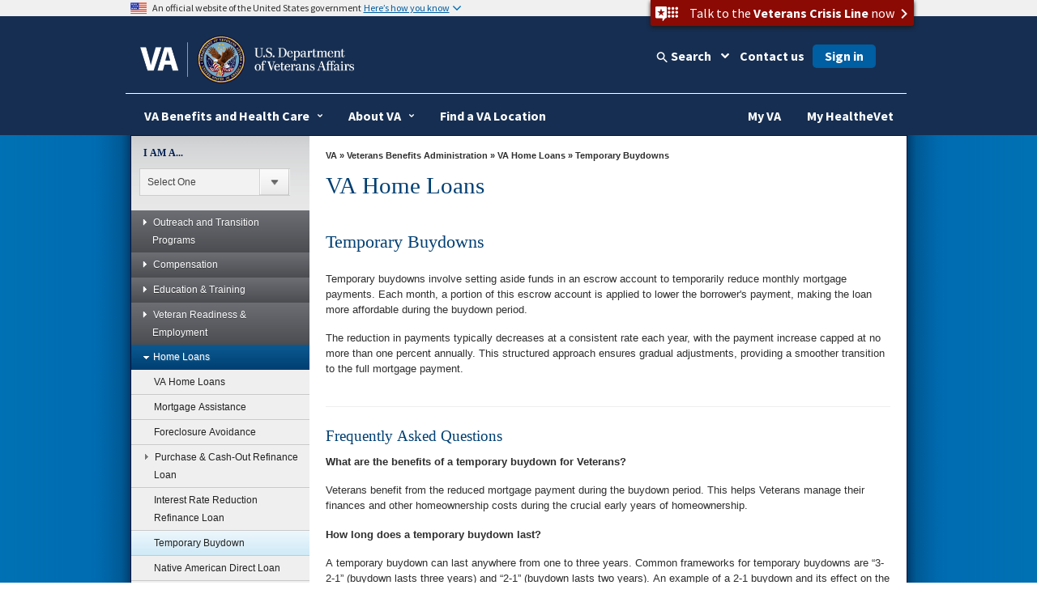

--- FILE ---
content_type: text/html
request_url: https://www.benefits.va.gov/homeloans/temporary-buydown.asp
body_size: 99956
content:
<!doctype html>
<html lang="en">
<head>
	<!-- START: META DATA -->
	<meta charset="utf-8">
	<meta name="author" content="Department of Veterans Affairs, Veterans Benefits Administration, Loan Guaranty Service." />
	<meta name="dcterms.subject" content="temporary buydown" />
	<meta name="keywords" content="temporary buydown, va, home loan" />
	
	
			
			<meta name="description" content="Explains what are temporary buydowns, possible benefits and how they work. " />
			
		
	
	<meta name="dcterms.created" content="20221219" />
	<meta name="dcterms.dateAccepted" content="20260114" />
	
	
			
			<meta name="dcterms.type" content="General Information" />
			
		
	
	<meta http-equiv="X-UA-Compatible" content="IE=edge" />

<!-- END: Meta tags for Twitter cards -->

<meta name="viewport" content="width=device-width, initial-scale=1.0" />
	<!-- END: META DATA -->
	


<!-- Bootstrap -->

	<link href="/va_files/2014/responsive/images/favicon.ico" media="all" rel="shortcut icon" type="image/x-icon">

	<link href="/va_files/2014/responsive/styles/bootstrap.css" media="all" rel="stylesheet" type="text/css">
	<link href="/va_files/2014/responsive/styles/layout.css" media="all" rel="stylesheet" type="text/css"><!-- Different Stylesheet for the Homepage -->
	<link href="/va_files/2014/responsive/styles/accessibleMegaMenu.css" media="all" rel="stylesheet" type="text/css">
	<link href="/va_files/2014/responsive/styles/health.css" media="all" rel="stylesheet" type="text/css">
	<link href="/va_files/2014/responsive/styles/slider.css" media="all" rel="stylesheet" type="text/css">
	<link href="/va_files/2014/responsive/styles/slide-menu-custom.css" media="all" rel="stylesheet" type="text/css">
	<link href="/va_files/2014/responsive/styles/tabs.css" media="all" rel="stylesheet" type="text/css">
	<link href="/va_files/2014/responsive/styles/modal.css" media="all" rel="stylesheet" type="text/css">
	<link href="https://cdn.eo.va.gov/vendor/fa5/current/css/all.css" rel="stylesheet" type="text/css"/>
<!-- HTML5 Shim and Respond.js IE8 support of HTML5 elements and media queries -->
<!-- WARNING: Respond.js doesn't work if you view the page via file:// -->
<!--[if lt IE 9]>
  <script type="text/javascript" src="/va_files/2014/responsive/scripts/html5shiv.js"></script>
  <script type="text/javascript" src="/va_files/2014/responsive/scripts/respond.min.js"></script>
<![endif]-->
<!--[if IE]>
	<link href="/va_files/2014/responsive/styles/ie9all.css" media="all" rel="stylesheet" type="text/css">
<![endif]-->
<!--[if IE 8]>
	<link href="/va_files/2014/responsive/styles/ie8.css" media="all" rel="stylesheet" type="text/css">
<![endif]-->
<!--[if IE 7]>
	<link href="/va_files/2014/responsive/styles/ie7.css" media="all" rel="stylesheet" type="text/css">
<![endif]-->


<script type="text/javascript" src="/va_files/2014/responsive/scripts/jquery-1-10-2.js"></script>
<script type="text/javascript" src="/va_files/2014/responsive/scripts/swipe-min.js"></script>
<script type="text/javascript" src="/va_files/2014/responsive/scripts/scrollable.js"></script>
<script type="text/javascript" src="/va_files/2014/responsive/scripts/left-nav.js"></script>
<script type="text/javascript" src="/va_files/2014/responsive/scripts/tabs-library.js"></script>
<script type="text/javascript" src="/va_files/2014/responsive/scripts/tabs-accord.js"></script>
<script type="text/javascript" src="/va_files/2014/responsive/scripts/accessible2.js"></script>
<script type="text/javascript" src="/va_files/2014/responsive/scripts/custom-feature.js"></script>

<script src="/va_files/2014/responsive/scripts/externalLinks.js" type="text/javascript"></script>


<script async type="text/javascript" src="https://dap.digitalgov.gov/Universal-Federated-Analytics-Min.js?agency=VA&yt=1&pga4=G-Y8BBTRX2M1" id="_fed_an_ua_tag"></script>

<style type="text/css">.brand-consolidation-deprecated { display: none !important; } </style>
<link rel="stylesheet" href="https://prod-va-gov-assets.s3-us-gov-west-1.amazonaws.com/generated/styleConsolidated.css" />
<script type="text/javascript" src="https://prod-va-gov-assets.s3-us-gov-west-1.amazonaws.com/generated/polyfills.entry.js"></script>
<script type="text/javascript" src="https://prod-va-gov-assets.s3-us-gov-west-1.amazonaws.com/generated/vendor.entry.js"></script>
<script type="text/javascript" src="https://prod-va-gov-assets.s3-us-gov-west-1.amazonaws.com/generated/proxy-rewrite.entry.js"></script>
<script type="text/javascript" src="https://prod-va-gov-assets.s3-us-gov-west-1.amazonaws.com/js/vendor/uswds.min.js"></script>

<!-- Google Tag Manager -->
<script>(function(w,d,s,l,i){w[l]=w[l]||[];w[l].push({'gtm.start':
new Date().getTime(),event:'gtm.js'});var f=d.getElementsByTagName(s)[0],
j=d.createElement(s),dl=l!='dataLayer'?'&l='+l:'';j.async=true;j.src=
'https://www.googletagmanager.com/gtm.js?id='+i+dl+ '&gtm_auth=EVfhr6k93Fl16jzaZVCafQ&gtm_preview=env-2&gtm_cookies_win=x';f.parentNode.insertBefore(j,f);
})(window,document,'script','dataLayer','GTM-WZ6MXMD');</script>
<!-- End Google Tag Manager -->



<!-- consolidation_4c8f2cfe1e1c427c5b14529d202ee961 -->

<meta property="og:locale" content="en_US" />
<meta property="og:type" content="website" />
<meta content="https://www.va.gov/img/design/logo/va-og-image.png" property="og:image" />
<meta content="VA.gov | Veterans Affairs" property="og:title">

<meta content="VA.gov | Veterans Affairs" name="twitter:title">
<meta name="twitter:card" content="Summary" />
<meta name="twitter:site" content="@DeptVetAffairs" />
<meta content="Apply for and manage the VA benefits and services you’ve earned as a Veteran, Servicemember, or family member—like health care, disability, education, and more." property="og:description" />
<meta content="Apply for and manage the VA benefits and services you’ve earned as a Veteran, Servicemember, or family member—like health care, disability, education, and more." name="twitter:description" />
<meta content="Apply for and manage the VA benefits and services you’ve earned as a Veteran, Servicemember, or family member—like health care, disability, education, and more." name="description" />
<meta name="twitter:image" content="https://www.va.gov/img/design/logo/va-og-twitter-image.png" />
	<style type="text/css" media="screen,print">
				@import url(/HOMELOANS/styles/site-styles.css);
		</style>



	<link href="https://www.benefits.va.gov/vbatemplate/css/benefits_styles.css" media="all" rel="stylesheet" type="text/css"><!-- VBA specific styles -->
	<link href="https://www.benefits.va.gov/vbatemplate/css/benefits_styles_responsive.css" media="all" rel="stylesheet" type="text/css"><!-- VBA responsive styles -->


	               
  <title>Temporary Buydowns - VA Home Loans</title>

	
	
	
	

</head>

<body>






<div id="skiplink"> <a href="#main-content" >skip to page content</a></div>

	<!-- BACK GROUND WRAPPER EFFECTS -->   

	<div id="main">
	
	<div id="bg-main">
	 <div id="bg-middle-effect"> 
      <div class="container" id="main-wrap">
	  
        <header class="row main-header-wrap">

			<div class="csshide">

	Attention A T users.  To access the menus on this page please perform the following steps.



		1. Please switch auto forms mode to off.

		2. Hit enter to expand a main menu option (Health, Benefits, etc).

		3. To enter and activate the submenu links, hit the down arrow.



	You will now be able to tab or arrow up or down through the submenu options to access/activate the submenu links.

	</div>

          <div class="main-header clearfix">

            <!-- #Top tab-->

            <div id="locator-mobile">

             <div class="va-crisis-line">

	<div class="va-flex">

		<button data-show="#modal-crisisline" class="va-crisis-line-button va-overlay-trigger"> <span class="va-flex"> <span class="vcl"></span>Get help from Veterans Crisis Line </span> </button>

	</div>

</div>

              <div id="mainLocator-btn">Locator</div>

                <div id="mainContact-btn">Contact</div>

              <div class="search-btn" id="search-btn">Search</div>

             <div id="main-contact">

			    <div class="title">Contact Us</div>

                <p><a href="https://www.va.gov/contact-us/#explore-our-faqs-and-other-res">FAQs</a></p>

				<p><a href="https://www.va.gov/contact-us/#contact-us-online-through-ask-">Ask a Question</a></p>

			    <p><a href="https://www.va.gov/contact-us/#call-us">Toll Free Numbers</a></p>

              </div>

              <div id="main-locator">

			   <div class="title">Locator</div>

                <p><a href="https://www.va.gov/directory/guide/division_flsh.asp?dnum=1">Hospitals and Clinics</a></p>

				<p><a href="https://www.va.gov/directory/guide/vetcenter_flsh.asp">Vet Centers</a></p>

				<p><a href="https://www.va.gov/directory/guide/division_flsh.asp?dnum=3">Regional Benefits Offices</a></p>

				<p><a href="https://www.benefits.va.gov/homeloans/contact_rlc_info.asp">Regional Loan Centers</a></p>

				<p><a href="https://www.va.gov/directory/guide/division_flsh.asp?dnum=4 ">Cemetery Locations</a></p>

              </div>

            </div>

            <!-- end-->

            <!-- # social and search -->

            <div class="social-n-search">

        <div class="va-crisis-line">

	<div class="va-flex">

		<button data-show="#modal-crisisline" class="va-crisis-line-button va-overlay-trigger"> <span class="va-flex"> <span class="vcl"></span>Get help from Veterans Crisis Line </span> </button>

	</div>

</div>



              <div class="search-btn">Search</div>

                            <div id="main-search">

                <!-- SEARCH -->



                                 <div id="search-area">

<form id="searchForm" method="GET" action="https://www.va.gov/search/">





        <!-- do not insert line breaks in the div tag below -->

        <div id="mainSearchForm"><label for="searchtxt" class="positionsearch">Enter your search text</label><input name="query" type="text" id="searchtxt" size="5" title="Enter your search text" value="" /><input name="t" type="hidden" value="false" /><label class="positionsearch" for="edit-submit">Button to start search</label><input id="edit-submit" class="form-submit" type="image" src="https://www.va.gov/va_files/2014/responsive/images/main-search-button.png" alt="Click here to submit your search" name="submit"></div>



</form>

                                 </div>

                            <!-- END SEARCH -->

              </div>

              <!-- End main site search -->

              <div id="main-social-wrapper">

                <div class="social-wrapper-508">

                <div id="main-secondary-nav">

                <ul class="secondary-nav">

					<li><a href="https://www.va.gov/site_map.htm" title="Site Map A-Z">site map [a-z]</a></li>

                </ul>

               </div><!--End main secondary nav -->

                <div class="main-social-containers"><a title="Link to VA's Email Directory" href="https://public.govdelivery.com/accounts/USVA/subscriber/new/"><img src="https://www.va.gov/va_files/2014/responsive/images/social-email.png" alt="Email icon"></a></div>

                <div class="main-social-containers"><a title="Link to VA's main Facebook page" href="https://www.facebook.com/VeteransAffairs"><img src="https://www.va.gov/va_files/2014/responsive/images/social-fb.png" alt="Facebook icon"></a></div>

                <div class="main-social-containers"><a title="Link to VA's main Twitter account" href="https://www.twitter.com/DeptVetAffairs/"><img src="https://www.va.gov/va_files/2014/responsive/images/social-twitter.png" alt="Twitter icon"></a></div>

                <div class="main-social-containers"><a title="Link to VA News" href="https://news.va.gov"><img src="https://www.va.gov/va_files/2014/responsive/images/social-blog.png" alt="Blog icon"></a></div>

                <div class="main-social-containers"><a title="Link to VA's main Flickr account" href="https://www.flickr.com/photos/VeteransAffairs/"><img src="https://www.va.gov/va_files/2014/responsive/images/social-flickr.png" alt="Flickr icon"></a></div>

                <div class="main-social-containers"><a title="Link to VA's main Youtube account" href="https://www.youtube.com/user/DeptVetAffairs"><img src="https://www.va.gov/va_files/2014/responsive/images/social-youtube.png" alt="Youtube icon"></a></div>

                <div class="main-social-containers"><a title="Link to VA's main Instagram account" href="https://www.instagram.com/deptvetaffairs/"><img src="https://www.va.gov/va_files/2014/responsive/images/social-instagram.png" alt="Instagram icon"></a></div>

			</div><!-- End social-wrapper-508 -->





            </div><!--End main social wrapper -->









            </div>

            <!-- # social and search -->

            <!-- # logo -->

            <div id="main-logo"> <a href="https://www.va.gov" title="Go to VA.gov"  class="logo"><img src="/va_files/2014/responsive/images/header-logo.png" alt="Official seal of the United States Department of Veterans Affairs"></a> </div>

            <!-- / logo -->

          </div>


  <!-- ************************************** START MAIN NAVIGATION   ********************************************* -->

           <!-- main navigation -->
          <nav id="main-nav" class="main-nav">
            <div id="menu-btn" class="menu-btn">
              <div class="rt-menu"><span>More VA</span></div>
            </div>
            <!-- # navigation -->
            <div id="nav-wrap">
			<b id="close-nav"></b>
              <div class="menu-btn" id="menu-btn-close">
                <div class="rt-menu"><span>More VA</span></div>
              </div>

			 	 <div id="nav-container" class="nav-container-close">
				<ol class="accessible-megamenu">
				   <li class="accessible-megamenu-top-nav-item"> <!-- Begin Heathcare Dropdown -->
						<span class="mega-hdr-text"> <a href="https://www.va.gov/health" aria-haspopup="true">Health</a></span>
						<div class="cols-1 firstcol accessible-megamenu-panel">
							<ol>
								<li class="accessible-megamenu-panel-group">
									 <ol>
                                	<li><a href="https://www.va.gov/health-care/">Health Care Information</a></li>
                         			<li><a href="https://www.va.gov/health/topics/">A-Z Health Topic Finder</a></li>
                        		 	<li><a href="https://www.myhealth.va.gov/">My Health<strong><em>e</em></strong>Vet</a></li>
                         			<li><a href="https://www.va.gov/health-care/refill-track-prescriptions">Prescriptions Refills</a></li>
                                    <li><a href="https://www.va.gov/health-care/schedule-view-va-appointments">Schedule a VA Appointment</a></li>
                         			<li><a href="https://www.veteranscrisisline.net/">Veterans Crisis Line</a></li>
                         			<li><a href="https://www.mentalhealth.va.gov/">Mental Health</a></li>
                         			<li><a href="https://www.ptsd.va.gov/">PTSD</a></li>
                         			<li><a href="https://www.publichealth.va.gov/">Public Health</a></li>
									<li><a href="https://www.va.gov/communitycare/">Community Care</a></li>
                                    <li><a href="https://www.caregiver.va.gov/">Caregiver Support </a></li>
                                    <li><a href="https://www.va.gov/resources/choosing-between-urgent-and-emergency-care/">Urgent Care </a></li>

                            </ol>
								</li>
							</ol>
						</div>
				  </li> <!-- End Health Dropdown -->
					<li class="accessible-megamenu-top-nav-item"> <!-- Begin Benefits Dropdown -->
						<span class="mega-hdr-text"> <a href="https://www.benefits.va.gov/" aria-haspopup="true">Benefits</a></span>
						<div class="cols-1 accessible-megamenu-panel">
							<ol>
								<li class="accessible-megamenu-panel-group">
									 <ol>
                               	    <li><a href="https://www.benefits.va.gov/">General Benefits Information</a></li>
                        			<li><a href="https://www.benefits.va.gov/compensation/">Disability Compensation</a></li>
                        			<li><a href="https://www.benefits.va.gov/pension/">Pension</a></li>
                        			<li><a href="https://www.benefits.va.gov/gibill/">GI Bill <span class="registeredmark">&#174;</span></a></li>
                        			<li><a href="https://www.benefits.va.gov/vocrehab/" >Vocational Rehabilitation &amp; Employment</a></li>

                        			<li><a href="https://www.benefits.va.gov/gibill/survivor_dependent_assistance.asp">Dependents&#39; Educational Assistance</a></li>
                        			<li><a href="https://www.va.gov/opa/persona/dependent_survivor.asp">Survivor Benefits</a></li>
                        			<li><a href="https://www.benefits.va.gov/homeloans/">Home Loans</a></li>
                        			<li><a href="https://www.benefits.va.gov/insurance/">Life Insurance</a></li>
                                    <li><a href="https://benefits.va.gov/benefits/appeals.asp">Appeals Modernization</a></li>

                            </ol>
								</li>
							</ol>
						</div>
					</li> <!-- End Benefits Dropdown Dropdown -->
					<li class="accessible-megamenu-top-nav-item"> <!-- Begin Burials and Memorials Dropdown -->
						<span class="mega-hdr-text"> <a href="https://www.cem.va.gov/" aria-haspopup="true">Burials &amp; Memorials</a></span>
						<div class="cols-1 accessible-megamenu-panel" >
							<ol>
								<li class="accessible-megamenu-panel-group">
									 <ol>
                                <li><a href="https://www.cem.va.gov/">National Cemetery Information</a></li>
                        			<li><a href="https://www.cem.va.gov/burial-memorial-benefits/">Burial and Memorial Benefits</a></li>
                        			<!-- <li><a href="https://www.cem.va.gov/hmm/">Headstones Markers &amp; Medallions</a></li> -->
                        			<!-- <li><a href="https://www.cem.va.gov/pmc.asp">Presidential Memorial Certificates</a></li> -->
                        			<li><a href="https://www.cem.va.gov/find-cemetery/">Find a Cemetery</a></li>
                        			<li><a href="https://www.cem.va.gov/nationwide-gravesite-locator/">Locate a Grave</a></li>
                        			<!-- <li><a href="https://www.cem.va.gov/burial_benefits/burial_flags.asp">Burial Flags</a></li> -->
                        			<!-- <li><a href="https://www.cem.va.gov/burial_benefits/">Burial Allowance</a></li> -->
                        			<li><a href="https://www.va.gov/burials-and-memorials/pre-need/form-10007-apply-for-eligibility/introduction">Apply for Pre-need Eligibility</a></li>
                        			<li><a href="https://www.va.gov/burials-memorials/schedule-a-burial/">Schedule a Burial</a></li>
                        			<li><a href="https://www.cem.va.gov/grants/">Cemetery Grants</a></li>
                        			<li><a href="https://www.cem.va.gov/hmm/cemetery-restoration.asp">Cemetery Restoration</a></li>
                        			<li><a href=" https://www.va.gov/remember/">Veterans Legacy Memorial</a></li>
                        			<li><a href="https://www.cem.va.gov/history/">NCA History Program</a></li>
                        			<li><a href="https://www.cem.va.gov/legacy/">Veterans Legacy Program</a></li>                                      
                            </ol>
								</li>
							</ol>
						</div>
					</li> <!-- EndBurials and Memorials Dropdown -->
					<li class="accessible-megamenu-top-nav-item"> <!-- Begin About VA -->
						<span class="mega-hdr-text"><a href="https://www.va.gov/landing2_about.htm" aria-haspopup="true">About VA</a></span>
						<div class="cols-2 fifthtolast accessible-megamenu-panel">
							<ol>
								<li class="accessible-megamenu-panel-group">
									<span class="mega-hdr-sub-text"><span class="panelheader">Inside VA</span></span>
									<ol class="accessible-megamenu-lvl3">
                    				<li><a href="https://www.va.gov/opa/bios/secva.asp">Secretary of VA</a></li>
                    				<li><a href="https://www.va.gov/opa/bios/">Executive Biographies</a></li>
                    				<li><a href="https://www.va.gov/landing_organizations.htm">Organizations</a></li>
                    				<li><a href="https://www.va.gov/about_va/vahistory.asp">History</a></li>
                            </ol>
								</li>
								<li class="accessible-megamenu-panel-group">
									<span class="mega-hdr-sub-text"><span class="panelheader">Budget and Performance</span></span>
									 <ol class="accessible-megamenu-lvl3">
                    				<li><a href="https://www.va.gov/performance/">VA Plans, Budget, &amp; Performance</a></li>
                    				<li><a href="https://www.va.gov/finance/afr/index.asp">Agency Financial Report (AFR)</a></li>
                    				<li><a href="https://www.va.gov/budget/products.asp">Budget Submission</a></li>
                    				<li><a href="https://www.va.gov/recovery/">Recovery Act</a></li>
                            </ol>
								</li>
							</ol>
						</div>
					</li><!-- End About VA -->
					<li class="accessible-megamenu-top-nav-item"><!-- Begin Resources -->
						<span class="mega-hdr-text"><a href="https://www.va.gov/landing_organizations.htm" aria-haspopup="true" aria-label="VA Resources">Resources</a></span>
						<div class="cols-1 accessible-megamenu-panel">
							 <ol>
                              <li class="accessible-megamenu-panel-group">
									<ol>
                                <li><a href="https://www.va.gov/landing2_business.htm">Business</a></li>
                    				<li><a href="https://www.va.gov/oca/index.asp" >Congressional Affairs</a></li>
                   					<li><a href="https://www.va.gov/jobs/">Jobs</a></li>
                    				<li><a href="https://www.va.gov/opa/publications/benefits_book.asp">Benefits Booklet</a></li>
                    				<li><a href="https://www.va.gov/vetdata/">Data &amp; Statistics</a></li>
                    				<li><a href="https://www.va.gov/data/">VA Open Data</a></li>
                    				<li><a href="https://mobile.va.gov/appstore/"> VA App Store</a></li>
                    				<li><a href="https://www.nrd.gov/">National Resource Directory</a></li>
                                    <li><a href="https://www.va.gov/ogc/recognizedvsos.asp">Veteran Service Organizations</a></li>
                                    <li><a href="https://www.va.gov/accountability/">Office of Accountability &amp; Whistleblower Protection</a></li>
                                    <li><a href="https://www.va.gov/transparency/">Transparency</a></li>
                            </ol>
							   </li>
                            </ol>
						</div>
					</li><!-- End Resources -->
					<li class="accessible-megamenu-top-nav-item">
						<span class="mega-hdr-text"><a href="https://www.va.gov/landing2_media_room.htm" aria-haspopup="true">Media Room</a></span>
						<div class="cols-3 thirdtolast accessible-megamenu-panel">
							<ol>
								<li class="accessible-megamenu-panel-group">
									<span class="mega-hdr-sub-text"><span class="panelheader">Inside the Media Room</span></span>
										<ol class="accessible-megamenu-lvl3">
											<li><a href="https://www.va.gov/opa/">Public Affairs</a></li>
											<li><a href="https://www.va.gov/opa/pressrel/">News Releases</a></li>
											<li><a href="https://www.va.gov/opa/speeches/">Speeches</a></li>
											<li><a href="https://www.youtube.com/user/DeptVetAffairs">Videos</a></li>
											<li><a href="https://www.va.gov/opa/publications/">Publications</a></li>
                                        </ol>
								</li>
								<li class="accessible-megamenu-panel-group">
									<span class="mega-hdr-sub-text"><span class="panelheader">National Observances</span></span>
									 <ol class="accessible-megamenu-lvl3">
                                	<li><a href="https://www.va.gov/opa/vetsday/">Veterans Day</a></li>
                     				<li><a href="https://www.va.gov/opa/speceven/memday/">Memorial Day</a></li>
                     				<li><a href="https://www.va.gov/opa/publications/celebrate_americas_freedoms.asp">Celebrating America&#39;s Freedoms</a></li>
                                 </ol>
								</li>
								<li class="accessible-megamenu-panel-group">
									<span class="mega-hdr-sub-text"><span class="panelheader">Special Events</span></span>
									 <ol class="accessible-megamenu-lvl3">
										<li><a href="https://www.blogs.va.gov/nvspse/">Adaptive Sports Program</a></li>
										<li><a href="https://www.blogs.va.gov/nvspse/national-veterans-creative-arts-festival/">Creative Arts Festival</a></li>
										<li><a href="https://www.blogs.va.gov/nvspse/national-veterans-golden-age-games/">Golden Age Games</a></li>
										<li><a href="https://www.blogs.va.gov/nvspse/national-veterans-summer-sports-clinic/">Summer Sports Clinic</a></li>
										<li><a href="https://www.veteransgolfclinic.org/">Training - Exposure - Experience (TEE) Tournament</a></li>
										<li><a href="https://wheelchairgames.org/">Wheelchair Games</a></li>
										<li><a href="https://www.wintersportsclinic.org/">Winter Sports Clinic</a></li>
                                      </ol>
								</li>

							</ol>
						</div>
					</li>
					<li class="accessible-megamenu-top-nav-item"><!-- Begin Locations -->
						<span class="mega-hdr-text"><a href="https://www.va.gov/landing2_locations.htm" aria-haspopup="true">Locations</a></span>
						<div class="cols-1 secondtolast accessible-megamenu-panel" >
							<ol>
								<li class="accessible-megamenu-panel-group">
								 <ol>
                                <li><a href="https://www.va.gov/directory/guide/division.asp?dnum=1&amp;isFlash=0">Hospitals &amp; Clinics</a></li>
                                <li><a href="https://www.va.gov/directory/guide/vetcenter.asp?isFlash=0">Vet Centers</a></li>
                               	<li><a href="https://www.va.gov/directory/guide/division.asp?dnum=3&amp;isFlash=0">Regional Benefits Offices</a></li>
                                <li><a href="https://www.benefits.va.gov/homeloans/contact_rlc_info.asp">Regional Loan Centers</a></li>
                                <li><a href="https://www.va.gov/directory/guide/division.asp?dnum=4&amp;isFlash=0">Cemetery Locations</a></li>
                            </ol>
								</li>
							</ol>
						</div>
					</li><!-- End Locations -->

					 <li class="accessible-megamenu-top-nav-item last"><!-- Begin Contact Us -->
						<span class="mega-hdr-text"><a href="https://www.va.gov/contact-us/" aria-haspopup="true">Contact Us</a></span>
						<div class="cols-1 last accessible-megamenu-panel" >
							<ol>
								<li class="accessible-megamenu-panel-group">
									 <ol>
                                <li><a href="https://www.va.gov/contact-us/#explore-our-faqs-and-other-res">FAQs</a></li>
                                <li><a href="https://www.va.gov/contact-us/#contact-us-online-through-ask-">Ask a Question</a></li>
                                <li><a href="https://www.va.gov/contact-us/#call-us">Toll Free Numbers</a></li>

                            </ol>
								</li>
							</ol>
						</div>
					</li><!-- End Contact Us -->
				</ol>
			 </div>

            </div>
            <!-- /navigation -->
          </nav>
          <!-- main navigation --><!-- ************************************** END MAIN NAVIGTATION   ********************************************* -->


        </header>
        <section class="row" id="container1">
     
	
          <!-- Left Container -->
          <div class="col-md-3"  >
            <div class="fill">

		
		
			


<!-- ********** START LEFT NAV MENU CODE ********** -->
<div id="leftNavContainer" class="clearfix" aria-label="Left Navigation" role="navigation">

   <!-- ********** START I AM A MENU ********** -->
   <div id="menuIAmA"> 
      <form name="myform" action="../components/uri">
         <label for="iama">I AM A...</label>
         <div class="styled-select">
            <select name="mydropdown" class="dropdown" onchange="location.href=(form.mydropdown.options[form.mydropdown.selectedIndex].value)" id="iama">
               <option value="0">Select One</option>




               <option value="https://www.va.gov/opa/persona/index.asp" title="Veteran persona page">Veteran</option>





               <option value="https://www.va.gov/opa/persona/active_duty.asp" title="Active Duty Service Member persona page">Active Duty Service Member</option>





               <option value="https://www.va.gov/opa/persona/caregiver_family.asp" title="Caregiver/Family Member persona page">Caregiver/Family Member</option>





               <option value="https://www.va.gov/opa/persona/dependent_survivor.asp" title="Dependent/Survivor persona page">Dependent/Survivor</option>





               <option value="https://www.benefits.va.gov/guardreserve" title="National Guard/Reserve persona page">National Guard/Reserve</option>



                  
                  
            </select>
         </div>
      </form>
   </div>
   <!-- ********** END I AM A MENU ********** -->

   <!--  Menu Button  -->
   <div class="sitemap" id="sitemapup"><span>Menu</span></div>
   <!-- ********** START LEFT NAVIGATION *************** -->
   <div id="leftNavWrap">
   <div id="leftNav" class="lftNavhide">
   <div class="sitemap"><span>Menu</span></div>
      <ul class="accordion">         




   
         <li><a href="#" title="Outreach and Transition Programs" target="_blank"><span></span>Outreach and Transition Programs</a>
            <ul class="sub-menu">
   
   
   
   
      
               <li><a href="https://benefits.va.gov/transition/index.asp" title="Outreach and Transition Programs Home">Outreach and Transition Programs Home</a></li>
      
   
   
   
   
      
               <li><a href="#" title="Outreach"><span></span>Outreach</a>
                  <ul class="sub-sub-menu">
      
      
      
      
         
                     <li><a href="https://www.benefits.va.gov/persona/veteran-elderly.asp" title="Elderly Veterans">Elderly Veterans</a></li>
         
      
      
      
      
         
                     <li><a href="https://www.benefits.va.gov/persona/veteran-gulfwar.asp" title="Gulf War Veterans">Gulf War Veterans</a></li>
         
      
      
      
      
         
                     <li><a href="https://www.benefits.va.gov/persona/veteran-homeless.asp" title="Homeless Veterans">Homeless Veterans</a></li>
         
      
      
      
      
         
                     <li><a href="https://www.benefits.va.gov/persona/veteran-incarcerated.asp" title="Incarcerated Veterans">Incarcerated Veterans</a></li>
         
      
      
      
      
         
                     <li><a href="https://www.benefits.va.gov/persona/veteran-korea.asp" title="Korean War Veterans">Korean War Veterans</a></li>
         
      
      
      
      
         
                     <li><a href="https://www.benefits.va.gov/persona/veteran-minority.asp" title="Minority Veterans">Minority Veterans</a></li>
         
      
      
      
      
         
                     <li><a href="https://www.benefits.va.gov/persona/veteran-tribal.asp" title="Native American Veterans">Native American Veterans</a></li>
         
      
      
      
      
         
                     <li><a href="https://benefits.va.gov/PERSONA/veteran-women.asp" title="Women Veterans">Women Veterans</a></li>
         
      
      
      
      
         
                     <li><a href="https://www.benefits.va.gov/persona/veteran-pow.asp" title="Former Prisoners of War">Former Prisoners of War</a></li>
         
      
      
      
      
         
                     <li><a href="https://www.benefits.va.gov/persona/veteran-abroad.asp" title="Veterans Living Overseas">Veterans Living Overseas</a></li>
         
      
      
      
      
         
                     <li><a href="https://www.benefits.va.gov/persona/veteran-world_war_II.asp" title="World War II Veterans">World War II Veterans</a></li>
         
      
      
      
      
         
                     <li><a href="https://www.benefits.va.gov/persona/indigent-veterans-unclaimed-remains.asp" title="Indigent Veterans and Unclaimed Remains">Indigent Veterans and Unclaimed Remains</a></li>
         
      
      
      
                  </ul>
      
   
   
   
   
      
               <li><a href="#" title="VA Transition"><span></span>Transition</a>
                  <ul class="sub-sub-menu">
      
      
      
      
         
                     <li><a href="https://benefits.va.gov/transition/transition-home.asp" title="VA Transition">Transition Home</a></li>
         
      
      
      
      
         
                     <li><a href="https://benefits.va.gov/transition/VA-TAP-Course-Catalog.asp" title="Military Life Cycle Resources">VA TAP Course Catalog</a></li>
         
      
      
      
      
         
                     <li><a href="https://benefits.va.gov/transition/tap.asp" title="Your VA Transition Assistance Program (TAP)">Transition Assistance Program (TAP)</a></li>
         
      
      
      
      
         
                     <li><a href="https://benefits.va.gov/transition/skillbridge.asp" title="DoD SkillBridge Program">SkillBridge</a></li>
         
      
      
      
      
         
                     <li><a href="https://discover.va.gov/transition-programs/wartac/" title="Warrior Training Advancement Course (WARTAC)" target="_blank">Warrior Training Advancement Course (WARTAC)</a></li>
         
      
      
      
      
         
                     <li><a href="https://www.va.gov/disability/how-to-file-claim/when-to-file/pre-discharge-claim/" title="Military Pre-Discharge Claims" target="_blank">Pre-Discharge Claims</a></li>
         
      
      
      
      
         
                     <li><a href="https://discover.va.gov/transition-programs/#brxe-fcefib" title="VA Solid Start">VA Solid Start</a></li>
         
      
      
      
      
         
                     <li><a href="https://benefits.va.gov/transition/frequently-asked-questions.asp" title="Frequently Asked Questions">FAQs</a></li>
         
      
      
      
                  </ul>
      
   
   
   
   
      
               <li><a href="#" title="Economic Development"><span></span>Economic Development</a>
                  <ul class="sub-sub-menu">
      
      
      
      
         
                     <li><a href="https://benefits.va.gov/transition/economic-development-home.asp" title="Economic Development Home">Economic Development Home</a></li>
         
      
      
      
      
         
                     <li><a href="https://discover.va.gov/transition-events/" title="Benefits and Employment Fairs">Benefits and Employment Fairs</a></li>
         
      
      
      
                  </ul>
      
   
   
   
            </ul>
   




   
         <li><a href="#" title="Compensation Service links" target="_blank"><span></span>Compensation</a>
            <ul class="sub-menu">
   
   
   
   
      
               <li><a href="https://www.benefits.va.gov/compensation/index.asp" title="Compensation home page">Compensation Home</a></li>
      
   
   
   
   
      
               <li><a href="https://www.benefits.va.gov/COMPENSATION/types-compensation.asp" title="Types of Compensation home">Types of Compensation</a></li>
      
   
   
   
   
      
               <li><a href="#" title="Types of Claims page"><span></span>Types of Claims</a>
                  <ul class="sub-sub-menu">
      
      
      
      
         
                     <li><a href="https://www.va.gov/disability/how-to-file-claim/when-to-file/" title="Types of claims page" target="_blank">Types of Claims Page</a></li>
         
      
      
      
      
         
                     <li><a href="https://www.va.gov/disability/eligibility/" title="Post-Service page" target="_blank">Post-Service</a></li>
         
      
      
      
      
         
                     <li><a href="https://www.va.gov/disability/how-to-file-claim/when-to-file/pre-discharge-claim/" title="Pre-Discharge" target="_blank">Pre-Discharge</a></li>
         
      
      
      
      
         
                     <li><a href="https://www.va.gov/disability/eligibility/special-claims/" title="Special Claims" target="_blank">Special</a></li>
         
      
      
      
                  </ul>
      
   
   
   
   
      
               <li><a href="https://www.va.gov/disability/how-to-file-claim/" title="How to file a VA disability claim" target="_blank">How to File a Claim</a></li>
      
   
   
   
   
      
               <li><a href="#" title="Evidence Requirements page" target="_blank"><span></span>Evidence Requirements</a>
                  <ul class="sub-sub-menu">
      
      
      
      
         
                     <li><a href="https://www.va.gov/disability/how-to-file-claim/evidence-needed/" title="Evidence needed for your disability claim" target="_blank">Evidence Needed</a></li>
         
      
      
      
      
         
                     <li><a href="http://www.benefits.va.gov/compensation/dbq_disabilityexams.asp" title="Private Medical Evidence">Private Medical Evidence</a></li>
         
      
      
      
                  </ul>
      
   
   
   
   
      
               <li><a href="https://www.benefits.va.gov/COMPENSATION/claimexam.asp" title="Compensation & Pension Exam page" target="_blank">Compensation & Pension Exam</a></li>
      
   
   
   
   
      
               <li><a href="https://www.va.gov/disability/effective-date/" title="Disability compensation effective date" target="_blank">Effective Dates</a></li>
      
   
   
   
   
      
               <li><a href="https://www.va.gov/disability/how-to-file-claim/evidence-needed/fully-developed-claims/" title="Fully Developed Claims website" target="_blank">Fully Developed Claims</a></li>
      
   
   
   
   
      
               <li><a href="https://www.benefits.va.gov/compensation/rates-index.asp" title="Benefit Rates">Benefit Rates</a></li>
      
   
   
   
   
      
               <li><a href="https://www.va.gov/view-change-dependents/" title="Add a Dependents page" target="_blank">Add a Dependent</a></li>
      
   
   
   
            </ul>
   




   
         <li><a href="#" title="Education & Training" target="_blank"><span></span>Education & Training</a>
            <ul class="sub-menu">
   
   
   
   
      
               <li><a href="https://www.benefits.va.gov/gibill/" title="Education & Training Home">Education & Training Home</a></li>
      
   
   
   
   
      
               <li><a href="#" title="For Students"><span></span>For Students</a>
                  <ul class="sub-sub-menu">
      
      
      
      
         
                     <li><a href="#" title="Get Started"><span></span>Get Started</a>
                        <ul class="sub-sub-menu">
         
         
         
         
                           <li><a href="https://www.va.gov/education/" title="Get Started Home" target="_blank">Get Started Home</a></li>
         
         
         
         
                           <li><a href="https://www.va.gov/education/how-to-apply/" title="Apply for Benefits" target="_blank">Apply for Benefits</a></li>
         
         
         
         
                           <li><a href="https://www.va.gov/education/benefit-rates/" title="Payment Rates" target="_blank">Payment Rates</a></li>
         
         
         
         
                           <li><a href="https://www.va.gov/education/choosing-a-school/" title="School Locator" target="_blank">School Locator</a></li>
         
         
         
         
                           <li><a href="https://www.va.gov/education/choosing-a-school/principles-of-excellence/" title="Principles of Excellence" target="_blank">Principles of Excellence</a></li>
         
         
         
                        </ul>
         
      
      
      
      
         
                     <li><a href="#" title="Education Programs" target="_blank"><span></span>Education Programs</a>
                        <ul class="sub-sub-menu">
         
         
         
         
                           <li><a href="https://www.va.gov/education/" title="Education Programs Home" target="_blank">Education Programs Home</a></li>
         
         
         
         
                           <li><a href="https://www.va.gov/education/about-gi-bill-benefits/post-9-11/" title="Post-9/11 GI Bill" target="_blank">Post-9/11 GI Bill</a></li>
         
         
         
         
                           <li><a href="https://www.va.gov/education/about-gi-bill-benefits/how-to-use-benefits/vettec-high-tech-program/" title="VET TEC" target="_blank">VET TEC</a></li>
         
         
         
         
                           <li><a href="https://www.va.gov/education/about-gi-bill-benefits/" title="Montgomery GI Bill" target="_blank">Montgomery GI Bill</a></li>
         
         
         
         
                           <li><a href="https://www.va.gov/family-and-caregiver-benefits/education-and-careers/" title="Survivors & Dependent Assistance" target="_blank">Survivors & Dependent Assistance</a></li>
         
         
         
         
                           <li><a href="https://www.va.gov/education/about-gi-bill-benefits/how-to-use-benefits/accelerated-payments/" title="Accelerated Payments" target="_blank">Accelerated Payments</a></li>
         
         
         
         
                           <li><a href="https://www.va.gov/education/about-gi-bill-benefits/how-to-use-benefits/co-op-training/" title="Co-Op Training" target="_blank">Co-Op Training</a></li>
         
         
         
         
                           <li><a href="https://www.va.gov/education/about-gi-bill-benefits/how-to-use-benefits/correspondence-training/" title="Correspondence Training" target="_blank">Correspondence Training</a></li>
         
         
         
         
                           <li><a href="https://www.va.gov/education/about-gi-bill-benefits/how-to-use-benefits/entrepreneurship-training/" title="Entrepreneurship Training" target="_blank">Entrepreneurship Training</a></li>
         
         
         
         
                           <li><a href="https://www.va.gov/education/about-gi-bill-benefits/how-to-use-benefits/flight-training/" title="Flight Training" target="_blank">Flight Training</a></li>
         
         
         
         
                           <li><a href="https://www.va.gov/education/about-gi-bill-benefits/how-to-use-benefits/undergraduate-graduate-programs/" title="Institutions of Higher Learning" target="_blank">Institutions of Higher Learning</a></li>
         
         
         
         
                           <li><a href="https://www.va.gov/education/other-va-education-benefits/national-call-to-service-program/" title="National Call to Service Program" target="_blank">National Call to Service Program</a></li>
         
         
         
         
                           <li><a href="https://www.va.gov/education/about-gi-bill-benefits/how-to-use-benefits/licensing-and-certification-tests/" title="Licensing and certification tests and prep courses" target="_blank">Licensing, Certification Tests, Prep Courses</a></li>
         
         
         
         
                           <li><a href="https://www.va.gov/education/about-gi-bill-benefits/how-to-use-benefits/national-tests/" title="National Tests" target="_blank">National Tests</a></li>
         
         
         
         
                           <li><a href="https://www.va.gov/education/about-gi-bill-benefits/how-to-use-benefits/non-college-degree-programs/" title="Non-College Degree Programs" target="_blank">Non-College Degree Programs</a></li>
         
         
         
         
                           <li><a href="https://www.va.gov/education/about-gi-bill-benefits/how-to-use-benefits/on-the-job-training-apprenticeships/" title="On-The-Job and Apprenticeship" target="_blank">On-The-Job and Apprenticeship</a></li>
         
         
         
         
                           <li><a href="https://www.va.gov/education/about-gi-bill-benefits/how-to-use-benefits/tuition-assistance-top-up/" title="Tuition Assistance Top Up" target="_blank">Tuition Assistance Top Up</a></li>
         
         
         
         
                           <li><a href="https://www.va.gov/education/about-gi-bill-benefits/how-to-use-benefits/tutor-assistance/" title="Tutorial Assistance" target="_blank">Tutorial Assistance</a></li>
         
         
         
         
                           <li><a href="https://www.va.gov/education/about-gi-bill-benefits/how-to-use-benefits/work-study/" title="Workstudy" target="_blank">Workstudy</a></li>
         
         
         
                        </ul>
         
      
      
      
                  </ul>
      
   
   
   
   
      
               <li><a href="https://www.va.gov/school-administrators/" title="For School Administrators" target="_blank">For School Administrators</a></li>
      
   
   
   
   
      
               <li><a href="#" title="About GI Bill" target="_blank"><span></span>About GI Bill</a>
                  <ul class="sub-sub-menu">
      
      
      
      
         
                     <li><a href="http://www.benefits.va.gov/gibill/social_media.asp" title="Social Media" target="_blank">Social Media</a></li>
         
      
      
      
      
         
                     <li><a href="http://www.benefits.va.gov/gibill/non_va_resources.asp" title="Non-VA Resources" target="_blank">Non-VA Resources</a></li>
         
      
      
      
                  </ul>
      
   
   
   
   
      
               <li><a href="#" title="Contact Us" target="_blank"><span></span>Contact Us</a>
                  <ul class="sub-sub-menu">
      
      
      
      
         
                     <li><a href="http://www.benefits.va.gov/gibill/contact_us.asp" title="General Contact Information" target="_blank">General Contact Information</a></li>
         
      
      
      
      
         
                     <li><a href="http://www.benefits.va.gov/gibill/regional_processing.asp" title="Regional Processing Offices" target="_blank">Regional Processing Offices</a></li>
         
      
      
      
                  </ul>
      
   
   
   
            </ul>
   




   
         <li><a href="https://www.benefits.va.gov/vocrehab/index.asp" title="Veteran Readiness & Employment" target="_blank"><span></span>Veteran Readiness & Employment</a>
            <ul class="sub-menu">
   
   
   
   
      
               <li><a href="http://www.benefits.va.gov/vocrehab/index.asp" title="Veteran Readiness Home">Veteran Readiness Home</a></li>
      
   
   
   
   
      
               <li><a href="https://discover.va.gov/transition-programs/transition-assistance-program/" title="Transitioning to Civilian Employment">Transitioning to Civilian Employment</a></li>
      
   
   
   
   
      
               <li><a href="https://www.va.gov/careers-employment/vocational-rehabilitation/programs/" title="Veteran Readiness Employment Tracks">Veteran Readiness Employment Tracks</a></li>
      
   
   
   
   
      
               <li><a href="https://www.va.gov/careers-employment/veteran-resources/" title="Veteran Employment Resources">Veteran Employment Resources</a></li>
      
   
   
   
   
      
               <li><a href="http://www.benefits.va.gov/vocrehab/vsoc.asp" title="VetSuccess on Campus (VSOC)">VetSuccess on Campus (VSOC)</a></li>
      
   
   
   
   
      
               <li><a href="https://www.va.gov/careers-employment/vocational-rehabilitation/programs/independent-living/" title="Independent Living">Independent Living</a></li>
      
   
   
   
   
      
               <li><a href="https://www.va.gov/careers-employment/vocational-rehabilitation/eligibility/" title="Eligibility and Entitlement">Eligibility and Entitlement</a></li>
      
   
   
   
   
      
               <li><a href="http://www.benefits.va.gov/vocrehab/subsistence_allowance_rates.asp" title="Subsistence Allowance Rates">Subsistence Allowance Rates</a></li>
      
   
   
   
   
      
               <li><a href="http://www.benefits.va.gov/vocrehab/program_definitions.asp" title="Program Definitions">Program Definitions</a></li>
      
   
   
   
   
      
               <li><a href="http://www.benefits.va.gov/vocrehab/links_resources.asp" title="Links and Resources">Links and Resources</a></li>
      
   
   
   
            </ul>
   




   
         <li><a href="#" title="Home Loans "><span></span>Home Loans </a>
            <ul class="sub-menu">
   
   
   
   
      
               <li><a href="https://www.benefits.va.gov/homeloans/index.asp" title="VA Home Loans" target="_blank">VA Home Loans</a></li>
      
   
   
   
   
      
               <li><a href="https://www.benefits.va.gov/homeloans/veteran_borrowers.asp" title="Mortgage Assistance" target="_blank">Mortgage Assistance</a></li>
      
   
   
   
   
      
               <li><a href="https://www.va.gov/housing-assistance/home-loans/trouble-making-payments/" title="Foreclosure Avoidance">Foreclosure Avoidance</a></li>
      
   
   
   
   
      
               <li><a href="#" title="Purchase &amp; Cash-Out Refinance Loan" target="_blank"><span></span>Purchase &amp; Cash-Out Refinance Loan</a>
                  <ul class="sub-sub-menu">
      
      
      
      
         
                     <li><a href="https://www.benefits.va.gov/homeloans/purchasecashout.asp" title="Purchase & Cash-Out Refinance Loan Page">Purchase & Cash-Out Refinance Loan Page</a></li>
         
      
      
      
      
         
                     <li><a href="https://www.benefits.va.gov/homeloans/purchaseco_eligibility.asp" title="Eligibility" target="_blank">Eligibility</a></li>
         
      
      
      
      
         
                     <li><a href="https://www.benefits.va.gov/homeloans/purchaseco_buy_process.asp" title="Buying Process" target="_blank">Buying Process</a></li>
         
      
      
      
      
         
                     <li><a href="https://www.benefits.va.gov/homeloans/purchaseco_certificate.asp" title="Certificate of Eligibility" target="_blank">Certificate of Eligibility</a></li>
         
      
      
      
      
         
                     <li><a href="https://www.benefits.va.gov/homeloans/purchaseco_loan_fee.asp" title="Loan Fee" target="_blank">Loan Fee</a></li>
         
      
      
      
      
         
                     <li><a href="https://www.benefits.va.gov/homeloans/purchaseco_loan_limits.asp" title="Loan Limits" target="_blank">Loan Limits</a></li>
         
      
      
      
      
         
                     <li><a href="https://www.benefits.va.gov/homeloans/escape-clause.asp" title="Escape Clause" target="_blank">Escape Clause</a></li>
         
      
      
      
                  </ul>
      
   
   
   
   
      
               <li><a href="https://www.benefits.va.gov/homeloans/irrrl.asp" title="Interest Rate Reduction Refinance Loan" target="_blank">Interest Rate Reduction Refinance Loan</a></li>
      
   
   
   
   
      
               <li><a href="https://www.benefits.va.gov/homeloans/temporary-buydown.asp" title="Temporary Buydown" target="_blank">Temporary Buydown</a></li>
      
   
   
   
   
      
               <li><a href="https://www.benefits.va.gov/homeloans/nadl.asp" title="Native American Direct Loan" target="_blank">Native American Direct Loan</a></li>
      
   
   
   
   
      
               <li><a href="https://www.benefits.va.gov/homeloans/adaptedhousing.asp" title="Specially Adapted Housing (SAH)" target="_blank"><span></span>Specially Adapted Housing (SAH)</a>
                  <ul class="sub-sub-menu">
      
      
      
      
         
                     <li><a href="https://www.va.gov/housing-assistance/disability-housing-grants/" title="Specially Adapted Housing (SAH)">Specially Adapted Housing (SAH)</a></li>
         
      
      
      
      
         
                     <li><a href="https://www.benefits.va.gov/homeloans/sahat.asp" title="SAH Assistive Technology Grant">SAH Assistive Technology Grant</a></li>
         
      
      
      
      
         
                     <li><a href="https://www.benefits.va.gov/HOMELOANS/sah-builder-registration-information.asp" title="SAH Builder Registration Information" target="_blank">SAH Builder Registration Information</a></li>
         
      
      
      
                  </ul>
      
   
   
   
   
      
               <li><a href="#" title="Appraisers/SARs" target="_blank"><span></span>Appraisers/SARs</a>
                  <ul class="sub-sub-menu">
      
      
      
      
         
                     <li><a href="https://www.benefits.va.gov/homeloans/appraiser.asp" title="Appraisers/SARs Page" target="_blank">Appraisers/SARs Page</a></li>
         
      
      
      
      
         
                     <li><a href="https://www.benefits.va.gov/HOMELOANS/appraiser_fee_app.asp" title="VA Fee or Roster Personnel Designation Application" target="_blank">Fee Appraiser Application</a></li>
         
      
      
      
      
         
                     <li><a href="https://www.benefits.va.gov/HOMELOANS/appraiser_fee_schedule.asp" title="VA Appraisal Fees and Timeliness Requirements" target="_blank">Appraisal Fees and Timeliness</a></li>
         
      
      
      
      
         
                     <li><a href="https://www.benefits.va.gov/homeloans/appraiser_sar.asp" title="Staff Appraisal Reviewer (SAR) Information" target="_blank">Staff Appraisal Reviewer (SAR) Information</a></li>
         
      
      
      
      
         
                     <li><a href="https://www.benefits.va.gov/homeloans/appraiser_sar_application.asp" title="SAR Application Under Lender Appraisal Processing Program (LAPP)" target="_blank">SAR Application: LAPP Program</a></li>
         
      
      
      
      
         
                     <li><a href="https://www.benefits.va.gov/homeloans/appraiser_cv.asp" title="Construction and Valuation" target="_blank">Construction and Valuation</a></li>
         
      
      
      
                  </ul>
      
   
   
   
   
      
               <li><a href="#" title="Lenders" target="_blank"><span></span>Lenders</a>
                  <ul class="sub-sub-menu">
      
      
      
      
         
                     <li><a href="https://www.benefits.va.gov/homeloans/lenders.asp" title="Lenders Page" target="_blank">Lenders Page</a></li>
         
      
      
      
      
         
                     <li><a href="https://www.benefits.va.gov/homeloans/lenders_samp_doc.asp" title="Lenders Sample Documents" target="_blank">Lenders Sample Documents</a></li>
         
      
      
      
      
         
                     <li><a href="https://www.benefits.va.gov/homeloans/lenders_nsaaa.asp" title="How to Apply for Nonsupervised Automatic Authority" target="_blank">How to Apply for Nonsupervised Automatic Authority</a></li>
         
      
      
      
      
         
                     <li><a href="https://www.benefits.va.gov/homeloans/lenders_lgy_monitor.asp" title="Loan Guaranty Monitoring Unit" target="_blank">Loan Guaranty Monitoring Unit</a></li>
         
      
      
      
                  </ul>
      
   
   
   
   
      
               <li><a href="#" title="Real Estate Professionals" target="_blank"><span></span>Real Estate Professionals</a>
                  <ul class="sub-sub-menu">
      
      
      
      
         
                     <li><a href="https://benefits.va.gov/homeloans/real-estate/toolkit/index.asp" title="Real Estate Professionals Page">Real Estate Professionals Page</a></li>
         
      
      
      
      
         
                     <li><a href="https://www.benefits.va.gov/homeloans/realtors_property_mgmt.asp" title="Property Management" target="_blank">Property Management</a></li>
         
      
      
      
                  </ul>
      
   
   
   
   
      
               <li><a href="#" title="Servicers"><span></span>Servicers</a>
                  <ul class="sub-sub-menu">
      
      
      
      
         
                     <li><a href="https://www.benefits.va.gov/homeloans/servicers.asp" title="Servicers Page" target="_blank">Servicers Page</a></li>
         
      
      
      
      
         
                     <li><a href="https://www.benefits.va.gov/homeloans/servicers_valeri.asp" title="VALERI (VA Loan Electronic Reporting Interface)" target="_blank">VALERI (VA Loan Electronic Reporting Interface)</a></li>
         
      
      
      
      
         
                     <li><a href="https://www.benefits.va.gov/homeloans/servicers_valeri_news.asp" title="VALERI Servicer Newsflash" target="_blank">VALERI Servicer Newsflash</a></li>
         
      
      
      
                  </ul>
      
   
   
   
   
      
               <li><a href="https://www.benefits.va.gov/homeloans/training/index.asp" title="Training" target="_blank">Training</a></li>
      
   
   
   
   
      
               <li><a href="https://www.benefits.va.gov/HOMELOANS/technology-knowledge-center.asp" title="Technology Knowledge Center" target="_blank">Technology Knowledge Center</a></li>
      
   
   
   
            </ul>
   




   
         <li><a href="#" title="Life Insurance"><span></span>Life Insurance</a>
            <ul class="sub-menu">
   
   
   
   
      
               <li><a href="http://www.benefits.va.gov/insurance/index.asp" title="Life Insurance Home">Life Insurance Home</a></li>
      
   
   
   
   
      
               <li><a href="http://www.benefits.va.gov/insurance/choose.asp" title="Access My Policy Online">Access My Policy Online</a></li>
      
   
   
   
   
      
               <li><a href="#" title="SGLI: Servicemembers' Group Life Insurance"><span></span>SGLI: Servicemembers' Group Life Insurance</a>
                  <ul class="sub-sub-menu">
      
      
      
      
         
                     <li><a href="https://www.va.gov/life-insurance/options-eligibility/sgli/" title="SGLI Program Page">SGLI Program Page</a></li>
         
      
      
      
      
         
                     <li><a href="https://www.va.gov/life-insurance/options-eligibility/sgli/" title="SGLI Disability Extension">SGLI Disability Extension</a></li>
         
      
      
      
      
         
                     <li><a href="http://www.benefits.va.gov/INSURANCE/SOES.asp" title="SGLI Online Enrollment System (SOES)">SGLI Online Enrollment System (SOES)</a></li>
         
      
      
      
                  </ul>
      
   
   
   
   
      
               <li><a href="#" title="VGLI: Veterans' Group Life Insurance"><span></span>VGLI: Veterans' Group Life Insurance</a>
                  <ul class="sub-sub-menu">
      
      
      
      
         
                     <li><a href="https://www.va.gov/life-insurance/options-eligibility/vgli/" title="VGLI Program Page">VGLI Program Page</a></li>
         
      
      
      
      
         
                     <li><a href="http://www.benefits.va.gov/insurance/vgli_rates_compare_vgli.asp" title="How Does VGLI Compare to Other Insurance Programs?">How Does VGLI Compare to Other Insurance Programs?</a></li>
         
      
      
      
      
         
                     <li><a href="https://www.va.gov/resources/deciding-how-much-life-insurance-to-get/" title="How Much Life Insurance Do You Really Need?">How Much Life Insurance Do You Really Need?</a></li>
         
      
      
      
      
         
                     <li><a href="https://www.va.gov/life-insurance/options-eligibility/vgli/" title="VGLI Premium Rates">VGLI Premium Rates</a></li>
         
      
      
      
                  </ul>
      
   
   
   
   
      
               <li><a href="https://www.va.gov/life-insurance/options-eligibility/fsgli/" title="FSGLI: Family Servicemembers Group Life Insurance">FSGLI: Family Servicemembers Group Life Insurance</a></li>
      
   
   
   
   
      
               <li><a href="#" title="TSGLI: SGLI Traumatic Injury Protection Program"><span></span>TSGLI: SGLI Traumatic Injury Protection Program</a>
                  <ul class="sub-sub-menu">
      
      
      
      
         
                     <li><a href="https://www.va.gov/life-insurance/options-eligibility/tsgli/" title="TSGLI Program Page">TSGLI Program Page</a></li>
         
      
      
      
      
         
                     <li><a href="http://www.benefits.va.gov/insurance/tsgli_schedule_Schedule.asp" title="Schedule of Payments for Traumatic Losses">Schedule of Payments for Traumatic Losses</a></li>
         
      
      
      
                  </ul>
      
   
   
   
   
      
               <li><a href="https://www.va.gov/life-insurance/options-eligibility/s-dvi/" title="S-DVI: Service-Disabled Veterans Life Insurance">S-DVI: Service-Disabled Veterans Life Insurance</a></li>
      
   
   
   
   
      
               <li><a href="https://www.benefits.va.gov/insurance/valife.asp" title="VALife: Veterans Affairs Life Insurance" target="_blank">VALife: Veterans Affairs Life Insurance</a></li>
      
   
   
   
   
      
               <li><a href="https://www.va.gov/life-insurance/options-eligibility/vmli/" title="VMLI: Veterans' Mortgage Life Insurance">VMLI: Veterans' Mortgage Life Insurance</a></li>
      
   
   
   
   
      
               <li><a href="http://www.benefits.va.gov/insurance/bfcs.asp" title="Beneficiary Financial Counseling and Online Will ">Beneficiary Financial Counseling and Online Will </a></li>
      
   
   
   
   
      
               <li><a href="https://www.va.gov/life-insurance/totally-disabled-or-terminally-ill/" title="Accelerated Benefits Option">Accelerated Benefits Option</a></li>
      
   
   
   
   
      
               <li><a href="#" title="Other VA Life Insurance"><span></span>Other VA Life Insurance</a>
                  <ul class="sub-sub-menu">
      
      
      
      
         
                     <li><a href="http://www.benefits.va.gov/insurance/select.asp" title="Other VA Life Insurance Page">Other VA Life Insurance Page</a></li>
         
      
      
      
      
         
                     <li><a href="http://www.benefits.va.gov/insurance/plans.asp" title="Plans of Insurance">Plans of Insurance</a></li>
         
      
      
      
      
         
                     <li><a href="http://www.benefits.va.gov/insurance/vri.asp" title="Veterans' Reopened Insurance">Veterans' Reopened Insurance</a></li>
         
      
      
      
      
         
                     <li><a href="http://www.benefits.va.gov/insurance/vsli.asp" title="Veterans' Special Life Insurance">Veterans' Special Life Insurance</a></li>
         
      
      
      
      
         
                     <li><a href="http://www.benefits.va.gov/insurance/nsli.asp" title="National Service Life Insurance WWII">National Service Life Insurance WWII</a></li>
         
      
      
      
      
         
                     <li><a href="https://www.va.gov/resources/life-insurance-dividend-payment-options/" title="Dividend Payment Options Available">Dividend Payment Options Available</a></li>
         
      
      
      
      
         
                     <li><a href="http://www.benefits.va.gov/insurance/dividends_special.asp" title="Special Dividend Rumor">Special Dividend Rumor</a></li>
         
      
      
      
      
         
                     <li><a href="https://www.insurance.va.gov/UnclaimedFunds/" title="Search for Unclaimed Funds">Search for Unclaimed Funds</a></li>
         
      
      
      
                  </ul>
      
   
   
   
            </ul>
   




   
         <li><a href="#" title="Pension"><span></span>Pension</a>
            <ul class="sub-menu">
   
   
   
   
      
               <li><a href="http://www.benefits.va.gov/pension/index.asp" title="Pension Home Page">Pension Home Page</a></li>
      
   
   
   
   
      
               <li><a href="#" title="Veterans Pension"><span></span>Veterans Pension</a>
                  <ul class="sub-sub-menu">
      
      
      
      
         
                     <li><a href="http://www.benefits.va.gov/pension/vetpen.asp" title="Veterans Pension Page">Veterans Pension Page</a></li>
         
      
      
      
      
         
                     <li><a href="http://www.benefits.va.gov/pension/pencalc.asp" title="How to Calculate Pension">How to Calculate Pension</a></li>
         
      
      
      
      
         
                     <li><a href="http://www.benefits.va.gov/COMPENSATION/claimexam.asp" title="Compensation & Pension Exam page">Compensation & Pension Exam</a></li>
         
      
      
      
                  </ul>
      
   
   
   
   
      
               <li><a href="#" title="Survivors Pension"><span></span>Survivors Pension</a>
                  <ul class="sub-sub-menu">
      
      
      
      
         
                     <li><a href="http://www.benefits.va.gov/pension/spousepen.asp" title="Survivors Pension Page">Survivors Pension Page</a></li>
         
      
      
      
      
         
                     <li><a href="http://www.benefits.va.gov/pension/spousepencalc.asp" title="Spouse&rsquo;s Death Pension Calculation">Spouse&rsquo;s Death Pension Calculation</a></li>
         
      
      
      
                  </ul>
      
   
   
   
   
      
               <li><a href="http://www.benefits.va.gov/pension/aid_attendance_housebound.asp" title="Aid and Attendance and Housebound">Aid and Attendance and Housebound</a></li>
      
   
   
   
   
      
               <li><a href="http://www.benefits.va.gov/pension/wartimeperiod.asp" title="Eligible Wartime Periods">Eligible Wartime Periods</a></li>
      
   
   
   
   
      
               <li><a href="#" title="Rates"><span></span>Rates</a>
                  <ul class="sub-sub-menu">
      
      
      
      
         
                     <li><a href="http://www.benefits.va.gov/pension/rates.asp" title="Rates Page">Rates Page</a></li>
         
      
      
      
      
         
                     <li><a href="http://www.benefits.va.gov/pension/current_rates_veteran_pen.asp" title="Rates: Veterans Pension">Rates: Veterans Pension</a></li>
         
      
      
      
      
         
                     <li><a href="http://www.benefits.va.gov/pension/current_rates_survivor_pen.asp" title="Rates: Survivors Pension">Rates: Survivors Pension</a></li>
         
      
      
      
                  </ul>
      
   
   
   
            </ul>
   




   
         <li><a href="https://benefits.va.gov/benefits/appeals.asp" title="Appeals Modernization page" target="_blank">Appeals Modernization</a></li>
   




   
         <li><a href="#" title="Services"><span></span>Services</a>
            <ul class="sub-menu">
   
   
   
   
      
               <li><a href="http://www.benefits.va.gov/benefits/services.asp" title="Services Home Page">Services Home Page</a></li>
      
   
   
   
   
      
               <li><a href="http://www.benefits.va.gov/insurance/bfcs.asp" title="Beneficiary Financial Counseling">Beneficiary Financial Counseling</a></li>
      
   
   
   
   
      
               <li><a href="https://www.vets.gov/employment/" title="Careers and Employment">Careers and Employment</a></li>
      
   
   
   
   
      
               <li><a href="http://www.vba.va.gov/bln/vre/vec.htm" title="Educational and Vocational Counseling">Educational and Vocational Counseling</a></li>
      
   
   
   
   
      
               <li><a href="#" title="Fiduciary Program"><span></span>Fiduciary Program</a>
                  <ul class="sub-sub-menu">
      
      
      
      
         
                     <li><a href="http://www.benefits.va.gov/fiduciary/index.asp" title="Fiduciary Program Home">Fiduciary Program Home</a></li>
         
      
      
      
      
         
                     <li><a href="http://www.benefits.va.gov/fiduciary/beneficiary.asp" title="Beneficiary Overview">Beneficiary Overview</a></li>
         
      
      
      
      
         
                     <li><a href="http://www.benefits.va.gov/fiduciary/fiduciary.asp" title="Fiduciary Overview">Fiduciary Overview</a></li>
         
      
      
      
                  </ul>
      
   
   
   
   
      
               <li><a href="http://www.vba.va.gov/bln/vre/ilp.htm" title="Independent Living">Independent Living</a></li>
      
   
   
   
   
      
               <li><a href="http://www.benefits.va.gov/homeloans/resources_payments.asp" title="Mortgage Delinquency Assistance">Mortgage Delinquency Assistance</a></li>
      
   
   
   
   
      
               <li><a href="http://www.benefits.va.gov/privateproviders/index.asp" title="Private Providers Information">Private Providers Information</a></li>
      
   
   
   
            </ul>
   




   
         <li><a href="http://www.benefits.va.gov/BENEFITS/Applying.asp" title="Applying for Benefits" target="_blank"><span></span>Applying for Benefits</a>
            <ul class="sub-menu">
   
   
   
   
      
               <li><a href="http://www.benefits.va.gov/BENEFITS/Applying.asp" title="Applying for Benefits Home">Applying for Benefits Home</a></li>
      
   
   
   
   
      
               <li><a href="http://www.benefits.va.gov/benefits/character_of_discharge.asp" title="Character of Discharge">Character of Discharge</a></li>
      
   
   
   
            </ul>
   




   
         <li><a href="#" title="Locations"><span></span>Locations</a>
            <ul class="sub-menu">
   
   
   
   
      
               <li><a href="http://www.benefits.va.gov/benefits/offices.asp" title="Regional Offices">Regional Offices</a></li>
      
   
   
   
            </ul>
   




   
         <li><a href="#" title="VBA Performance"><span></span>VBA Performance</a>
            <ul class="sub-menu">
   
   
   
   
      
               <li><a href="http://www.benefits.va.gov/REPORTS/" title="VBA Performance Home">VBA Performance Home</a></li>
      
   
   
   
   
      
               <li><a href="http://www.benefits.va.gov/REPORTS/characteristics_of_claims.asp" title="Characteristics of Claims">Characteristics of Claims</a></li>
      
   
   
   
   
      
               <li><a href="http://www.benefits.va.gov/REPORTS/detailed_claims_data.asp" title="Monday Morning Workload Report">Monday Morning Workload Report</a></li>
      
   
   
   
   
      
               <li><a href="http://www.benefits.va.gov/REPORTS/ama/" title="Appeals Modernization Reporting">Appeals Modernization Reporting</a></li>
      
   
   
   
   
      
               <li><a href="http://www.benefits.va.gov/REPORTS/abr/" title="Annual Benefits Report">Annual Benefits Report</a></li>
      
   
   
   
            </ul>
   




   
         <li><a href="https://www.benefits.va.gov/benefits/media-publications.asp" title="Media and Publications" target="_blank">Media and Publications</a></li>
   




   
         <li><a href="http://www.benefits.va.gov/BENEFITS/about.asp" title="About VBA" target="_blank">About VBA</a></li>
   



      </ul>
    </div>
   </div>
   <!-- ************ END LEFT NAVIGATION *************** -->




   
      <div id="left-col-content">
   






   <div class="widget-html">
       <div class="widget-html">
   <div class="widget-html">
      <div class="widget-html">
      <div class="widget social-connect-form">
<div class="widget-title">
<div class="h4-styles"><strong>SUBSCRIBE TO VA'S MONTHLY BENEFITS NEWSLETTER</strong></div>
</div>
<div class="social-connect-links-form" padding-left: 10px;>

<div class="subscribebox" role="group" aria-labelledby="Subscribe Box">

<form id="GD-snippet-form" action="https://public.govdelivery.com/accounts/USVAVBA/subscribers/qualify" accept-charset="UTF-8" method="post"><input name="utf8" type="hidden" value="&#x2713;" /><input type="hidden" name="authenticity_token" value="XVd/14hiEOWJsqsqewsHkyQU/cNC5jqV9SqrT0jA5gSWPVGHzw99i26CJ/OK3Yp2NCSxSOo8tvox6IPPV98QHw==" />
<input type="hidden" name="topic_id" id="topic_id" value="USVAVBA_152" />

<fieldset style="border: none; margin: 0;">

<legend>
</legend>
<!--<div>Enter your contact information to receive our monthly Benefits Bulletin newsletter or to access your subscriber preferences.</div>-->
<div style="margin: 10px 0px;" role="group" aria-labelledby="Subscription">
<ol class='form'>
  <li style="list-style: none;">
<label for="subscription_type">Subscription Type</label>
<div class='input_group' role="group" aria-labelledby="Subscription Type">
<select name="subscription_type" id="subscription_type"><option selected="selected" value="email">Email</option>
<option value="phone">SMS/Text Message</option></select>
</div>
<br />
</li>
<li class='wireless_fields' style='display: none'>
<label for="phone"><img class="required" src="https://content.govdelivery.com/images/required.gif" alt="Required" />Wireless Number</label>
<div class='input_group' role="group" aria-labelledby="Phone">
<select name="country_code_display" id="country_code_display" disabled="disabled" aria-label="Country code"><option value="1 (US)">1 (US)</option>
<option value="1">1</option></select>
<input type="hidden" name="country_code" id="country_code" value="1" title="Country code" />
<input type="text" name="phone" id="phone" class="medium" title="Wireless Number" />
</div>
</li>
<li class='email_fields' style='display: block'>
<label for="email"><img class="required" src="https://content.govdelivery.com/images/required.gif" alt="Required" />Email Address</label>
<input type="text" name="email" id="email" class="long" />
</li>
</ol>
</div>
<div class="button_panel" role="group" aria-labelledby="Submit subscription Button">
<input type="submit" name="commit" value="Submit" class="form_button" aria-label="Submit subscription form">
</div>
</fieldset>

</form>
</div>

<div class="clear"></div>
</div>

</div>


<script type='text/javascript'>
  //<![CDATA[
    var GOVDSNIPPET = function() {
      var form  = document.getElementById('GD-snippet-form');
      var typeSelect = form.getElementsByTagName('select')[0];
      var getStyleType = function(type) {
        return typeSelect.value === type ? 'block' : 'none';
      };
      var toggleType = function() {
        form.getElementsByTagName('li')[2].style.display = getStyleType('email');
        form.getElementsByTagName('li')[1].style.display = getStyleType('phone');
      };
      if (typeSelect.addEventListener) {
        typeSelect.addEventListener('change', toggleType);
      } else if (typeSelect.attachEvent)  {
        typeSelect.attachEvent('onchange', toggleType);
      }
    }();
  //]]>
</script>

   </div><!-- end widget -->




   </div><!-- end widget -->




   </div><!-- end widget -->




   </div><!-- end widget -->





   
       
        <div class="clear"></div>
   


   



   <div class="widget-html">
      <div style="margin:12px 8px; display:block;">


<a href="https://www.benefits.va.gov/benefits/banking.asp"><img src="http://www.benefits.va.gov/benefits/images/VBBP.jpg" width="205" height="101" alt="Get more information on the Veterans Benefits Banking Program" title="Veterans Benefits Banking Program"></a>



</div>
   </div><!-- end widget -->





   
       
        <div class="clear"></div>
   


   



   <div class="widget-html">
      <div style="margin:12px 8px; display:block;">


<a href="https://www.va.gov/ORMDI/"><img src="http://www.benefits.va.gov/benefits/images/STOP_Harassment_v1_SMALLER.png" width="205" height="101" alt="Get more information on the VA Anti-Harassment and Anti-Sexual Assault Policy" title="VA Anti-Harassment and Anti-Sexual Assault Policy"></a>



</div>


   </div><!-- end widget -->





</div>
<!--  END - Left column content -->
</div>
<!-- *** end LEFT NAVIGATION CONTAINER *** -->


		
		
		
		

			</div>
	      </div>
          <!-- Right Container -->
          <div class="col-md-9">
            <div class="fill">
		  
	    
		<div id="mainContentWrapper"> <a id="content-wrapper"></a> 
		<!-- For Skip Nav -->				
			<!-- ********** START BREADCRUMBS ********** -->
			<div id="breadCrumbPath" role="region" aria-label="Bread Crumbs"><a href="https://www.va.gov/">VA</a> &raquo; 
					
					
							
							<a href="https://www.benefits.va.gov">Veterans Benefits Administration</a> &raquo; 
							
						
					
					
						
					
										
					
					<a href="/HOMELOANS/index.asp">VA Home Loans</a>
          
          
          
            
                   
                  
            
            &raquo;
           
						
					
          
					Temporary Buydowns
				</div>
				<!-- ********** END BREADCRUMBS ********** -->

                <!--end breadCrumbPath-->
				<!-- ********** START PAGE TITLE ********** -->

		
		
			
				
					<div role="region" aria-label="Page Heading"><h1>VA Home Loans</h1></div>
				
				
			
		

				<!-- ********** END PAGE TITLE ********** -->
			</div>
			
              <!--End main content wrapper -->

     
				
				
					 <span style="position:absolute;"><a id="main-content">&nbsp;</a></span>	
					
						
					
            	<div id="innerContentWrapper" class="innerContentWrapperFeature">
              		<div id="tier4innerContent">
					
					
				

					<!-- ********** START PAGE TITLE ********** -->
					<h2 class="page-title">Temporary Buydowns</h2>
					<!-- ********** END PAGE TITLE ********** -->

					<p>Temporary buydowns involve setting aside funds in an escrow account to temporarily reduce monthly mortgage payments. Each month, a portion of this escrow account is applied to lower the borrower's payment, making the loan more affordable during the buydown period.</p>
<p>The reduction in payments typically decreases at a consistent rate each year, with the payment increase capped at no more than one percent annually. This structured approach ensures gradual adjustments, providing a smoother transition to the full mortgage payment.</p>
<hr />
<h2>Frequently Asked Questions</h2>
<p><strong>What are the benefits of a temporary buydown for Veterans?</strong></p>
<p>Veterans benefit from the reduced mortgage payment during the buydown period. This helps Veterans manage their finances and other homeownership costs during the crucial early years of homeownership.</p>
<p><strong>How long does a temporary buydown last?</strong></p>
<p>A temporary buydown can last anywhere from one to three years. Common frameworks for temporary buydowns are &ldquo;3-2-1&rdquo; (buydown lasts three years) and &ldquo;2-1&rdquo; (buydown lasts two years). An example of a 2-1 buydown and its effect on the mortgage payment is shown in the chart below.</p>
<p><strong>Example of an Equal Interest Rate Increase</strong></p>
<table>
<tbody>
<tr>
<th>Year</th>
<th>Effective Interest Rate</th>
<th>Veteran Payment</th>
<th>Monthly Buydown Contribution</th>
<th>Total Payment</th>
</tr>
<tr>
<td>1</td>
<td>3%</td>
<td>$1,265</td>
<td>$345</td>
<td>$1,610</td>
</tr>
<tr>
<td>2</td>
<td>4%</td>
<td>$1,432</td>
<td>$178</td>
<td>$1,610</td>
</tr>
<tr>
<td>3-30</td>
<td>5%</td>
<td>$1,610</td>
<td>$0</td>
<td>$1,610</td>
</tr>
</tbody>
</table>
<p>As the chart shows, the buydown funds are depleted at the end of the second year, and the borrower would begin making mortgage payments at the note rate.</p>
<p><strong>What types of loans can include a temporary buydown?</strong></p>
<p>Temporary buydowns can be applied to all fixed-rate VA home loans, including purchase loans, cash-out refinances, and interest rate reduction refinancing loans (IRRRLs), if they meet VA home loan requirements.</p>
<p><strong>Who can fund a temporary buydown?</strong></p>
<p>The temporary buydown can be funded by the seller, lender, builder, or Veteran.</p>
<p><strong>Are temporary buydowns considered seller concessions?</strong></p>
<p>Yes, temporary buydowns provided by the builder or seller are considered a seller concession. Seller concessions, or seller contributions, are capped at 4% of the reasonable value.</p>
<p><strong>Where are the funds for temporary buydowns deposited?</strong></p>
<p>The funds must be kept in a separate escrow account, protected from creditors of the lender, seller, builder or Veteran/buyers eligible to use a VA home loan. They cannot be used for any other purpose or returned to the party that funded the account.</p>
<p><strong>What happens to the temporary buydown funds if the property is sold or foreclosed?</strong></p>
<p>Any remaining funds in the temporary buydown account must be applied to the outstanding indebtedness if the loan is paid off in full, the property is foreclosed, or if a short sale or deed in lieu occurs.</p>
<p>If another party assumes the loan, the remaining funds may only be applied to the loan payments outlined in the buydown agreement.</p>
<p><strong>How do temporary buydowns affect a Veteran&rsquo;s ability to qualify for a home loan and what are the underwriting considerations?</strong></p>
<p>Lenders are required to base their qualification decision on the full monthly payment amount that the borrower will owe after the temporary buydown period ends. This ensures that the Veteran/buyers eligible for a VA home loan can afford the loan long-term. Underwriters may consider the temporary buydown as a compensating factor.</p>
<p><strong>What information should be included in temporary buydowns?</strong></p>
<p>Lenders must provide a clear written explanation of the buydown agreement. The agreement should include:</p>
<ul>
<li>Property address</li>
<li>Length of the buydown</li>
<li>Amount of the buydown</li>
<li>Payment rate(s) with the buydown</li>
<li>Original interest rate</li>
<li>The party responsible for holding the funds</li>
</ul>
<p>For more information on temporary buydowns, please visit the <a href="https://www.knowva.ebenefits.va.gov/system/templates/selfservice/va_ssnew/help/customer/locale/en-US/portal/554400000001018/content/554400000314675/VA-Pamphlet-VAP26-7-Chapter-07-Loans-Requiring-Special-Underwriting-Guaranty-and-Other-Considerations" target="_blank">VA Lenders Handbook</a> and refer to Chapter 7, Section 7.</p>
<!--<p>Temporary buydowns are when up-front funds are deposited into an escrow account to temporarily reduce the interest rate, and effective monthly mortgage payment for a specific period of time. Temporary buydowns are often used as a marketing tool for lenders, sellers, and builders.</p>
<p>&nbsp;</p>
<hr />
<h2>Frequently Asked Questions</h2>
<ol>
<li><strong>What are the benefits of a temporary buydown?</strong><br /><br />A temporary buydown provides the Veteran with a lower payment at the beginning of their loan. The Veteran will have a reduced monthly payment for the period that the buydown is active. Temporary buydowns may assist Veterans in managing their finances in the early years of the loan.<br /><br /></li>
<li><strong>How do temporary buydowns work?&nbsp;</strong><br /><br />Up-front funds are deposited into an escrow or buydown account. The funds in the account are applied to the loan payment on a monthly basis to reduce the borrower&rsquo;s monthly mortgage payment. Changes to the monthly buydown amount must come in annual reductions of approximately equal amounts, and must not result in a payment increase of greater than one percentage point.<br /><br /></li>
<li><strong>How long can the buydown arrangement last?&nbsp;</strong><br /><br />Temporary buydowns must run for a minimum of one year and are permitted for a maximum of three years.<br /><br /></li>
<li><strong>What types of loans can include a temporary buydown?&nbsp;</strong><br /><br />Temporary buydowns may be used with all fixed-rate VA loan types, including purchase, cash-out refinances, and Interest Rate Reduction Refinancing Loans (IRRRLs). (Source: <a href="https://www.govinfo.gov/content/pkg/USCODE-2020-title38/html/USCODE-2020-title38-partIII-chap37-subchapIII-sec3720.htm" target="_blank" title="Go to 38 U.S. Code &sect; 3720(a)">38 U.S. Code &sect; 3720(a)</a>)<br /><br /></li>
<li><strong>Who can fund a buydown?</strong><br /><br />The buydown can be funded by the seller, lender, builder or Veteran.<br /><br /></li>
<li><strong>Who can hold the escrowed funds?&nbsp;</strong><br /><br />Funds must be held in a separate escrow account beyond the reach of prospective creditors of the lender, seller, builder, or the Veteran. The funds may not be used for anything other than the stated purpose and may not revert to the party that established the escrow.<br /><br /></li>
<li><strong>What happens to the funds if the property is sold or foreclosed?</strong><br /><br />If the loan is paid in full, foreclosed, or if a short sale or deed in lieu is conducted then the remaining funds must be applied to the outstanding indebtedness (balance owed). The Veteran may not receive the funds directly. In cases where the loan is assumed by another party, the funds must stay with the loan and continue to pay out on behalf of the assumer as established by the buydown agreement.<br /><br /></li>
<li><strong>What are the underwriting considerations?</strong><br /><br />Generally, lenders will qualify Veterans with the full payment. This is to ensure the Veteran can afford the loan payment when the temporary buydown ends. To strengthen or support a loan application, an underwriter may consider the temporary buydown as a compensating factor when underwriting the loan.<br /><br /></li>
<li><strong>What documentation is needed?</strong><br /><br />A lender must provide the Veteran with a clear written explanation of the buydown agreement. The agreement should indicate at a minimum: the property address, length of buydown, amount of buydown, the rate the payment is bought down to, the original rate, and who will hold the funds. It must be signed by the Veteran and any co-borrowers.</li>
</ol>-->
				
			<div class="clearfix"></div>
			<div class="top_link"><a href="#top">return to top <img height="10" width="7" src="/va_files/2014/responsive/images/arrow_up.png" alt="go"></a></div>
                  </div>

                  <!-- end of innerContent -->

		
		
			
				
					  <div style="clear:both"></div>
				
				
			
		
                </div>
              </div>
				
				
				
          </div>
          <!-- Right Container End -->
          </div>
        </section>    

	</div><!-- End Site Wrapper -->
	</div><!-- End Middle Effect -->
	</div><!--End BG Main -->

	<!-- ************************************** START SITE FOOTER   ********************************************* -->

	<div id="footer-effect">

	        <div class="container" id="footer">
				<div class="row">
				
     

	                
        <div class="footer-accordion">
        <div class="col connect">
          <span class="blue-hdr top-level"><a href="javascript:void(0)">CONNECT</a></span>
          <div id="connect" class="ftrcls">
            <p class="mobile--hide"> <a href="https://www.veteranscrisisline.net/">Veterans Crisis Line:</a><br>
              <span class="larger"><a href="tel:+988">Call: 988</a></span> (Press 1)</p>
            <p class="h4correct">Social Media</p>
            <div id="footer-social-wrapper">
                <div class="main-social-containers"><a title="Link to VA's Email Directory" href="https://public.govdelivery.com/accounts/USVA/subscriber/new/"><img src="/va_files/2014/responsive/images/social-email.png" alt="Email icon"></a></div>
                <div class="main-social-containers"><a title="Link to VA's main Facebook page" href="https://www.facebook.com/VeteransAffairs"><img src="/va_files/2014/responsive/images/social-fb.png" alt="Facebook icon"></a></div>
                <div class="main-social-containers"><a title="Link to VA's main Twitter account" href="https://www.twitter.com/DeptVetAffairs/"><img src="/va_files/2014/responsive/images/social-twitter.png" alt="Twitter icon"></a></div>
                <div class="main-social-containers"><a title="Link to VA News" href="https://news.va.gov"><img src="/va_files/2014/responsive/images/social-blog.png" alt="Blog icon"></a></div>
                <div class="main-social-containers"><a title="Link to VA's main Flickr account" href="https://www.flickr.com/photos/VeteransAffairs/"><img src="/va_files/2014/responsive/images/social-flickr.png" alt="Flickr icon"></a></div>
                <div class="main-social-containers"><a title="Link to VA's main Youtube account" href="https://www.youtube.com/user/DeptVetAffairs"><img src="/va_files/2014/responsive/images/social-youtube.png" alt="Youtube icon"></a></div>
				<div class="main-social-containers"><a title="Link to VA's main Instagram account" href="https://www.instagram.com/deptvetaffairs/"><img src="/va_files/2014/responsive/images/social-instagram.png" alt="Instagram icon"></a></div>
            </div>
            <!--End Footer social wrapper -->
            <p class="h4correct"><a href="https://www.va.gov/opa/socialmedia.asp" title="The complete social media directory for the Department of Veterans Affairs" >Complete Directory </a></p>
            <div class="social-ft">
              <span class="blue-hdr">EMAIL UPDATES</span>
              <div id="footer-email">

			  <form action="https://public.govdelivery.com/accounts/USVA/subscribers/qualify"  onSubmit="return window.confirm(&quot;You are submitting information to an external page.\nAre you sure?&quot;);">
                            <input name="topic_id" type="hidden" value="USVA">
                          <label class="positionset" for="email_footer">Email Address Required</label>

                           <input class="email_footer" id="email_footer" name="email" type="text" size="10" value="Email Address" onFocus="this.value=''" title="Enter here">


                             <div id="footer-email-Button">
                            <label class="positionset" for="commit">Button to subscribe to email</label>
                            <input name="commit" class="form_button" id="commit" type="image" src="/va_files/2014/responsive/images/button-footer-email.png" alt="Click here to submit your email" title="Click here to submit your email">
                            </div>
                              </form>


              </div>
            </div>
          </div>
        </div>
          <div class="col">
            <span class="blue-hdr top-level"><a href="javascript:void(0)">VA HOME</a></span>
            <div class="ftrcls">
              <ul>
                        <li><a href="https://www.va.gov/about_va/va_notices.asp" >Notices</a></li>

                        <li><a href="https://www.va.gov/privacy/" >Privacy</a></li>
                        <li><a href="https://www.va.gov/foia/" >FOIA</a></li>
                        <li><a href="https://www.va.gov/orpm/" >Regulations</a></li>
                        <li><a href="https://www.va.gov/webpolicylinks.asp" >Web Policies</a></li>
                        <li><a href="https://www.va.gov/orm/NOFEAR_Select.asp" >No FEAR Act</a></li>
                        <li><a href="https://www.va.gov/accountability/" >Whistleblower Rights &amp; Protections</a></li>
                        <li><a href="https://www.va.gov/general/site_map.htm" >Site Index</a></li>
                        <li><a href="https://www.usa.gov/" >USA.gov</a></li>
                        <li><a href="https://www.whitehouse.gov/" >White House</a></li>
                        <li><a href="https://www.va.gov/oig/" >Inspector General</a></li>
                    </ul>
            </div>
          </div>
          <!--/ .col -->
          <div class="col">
            <span class="blue-hdr top-level"><a href="javascript:void(0)">QUICK LIST</a></span>
            <div class="ftrcls">
               <ul>
                        <li><a href="https://www.benefits.va.gov/BENEFITS/Applying.asp" >Apply for Benefits</a></li>
                        <li><a href="https://www.va.gov/health-care/how-to-apply/" >Apply for Health Care</a></li>
                  		<li><a href="https://www.myhealth.va.gov/pharmacy">Prescriptions</a></li>
				  		<li><a href="https://www.va.gov/health-care/manage-health/">My Health<span>e</span>Vet</a></li>
                  		<li><a href="https://benefits.va.gov/insurance/choose.asp" >Life Insurance Online Applications</a></li>
                  		<li><a href="https://www.va.gov/vaforms/" >VA Forms</a></li>
				  		<li><a href="https://www.va.gov/landing2_locations.htm" >State and Local Resources</a></li>
				  		<li><a href="https://www.va.gov/op3/docs/StrategicPlanning/VA2014-2020strategicPlan.pdf" >Strat Plan FY 2014-2020</a> </li>
				  		<li><a href="https://www.va.gov/performance/index.asp" >VA Plans, Budget, &amp; Performance</a></li>
						<li><a href="https://www.va.gov/ogc/accreditation.asp" >VA Claims Representation</a></li>
  					</ul>
            </div>
          </div>
          <!--/ .col -->
          <div class="col">
            <span class="blue-hdr top-level"><a href="javascript:void(0)">RESOURCES</a></span>
            <div class="ftrcls">
              <ul>
			            <li><a href="https://www.va.gov/jobs/">Careers at VA</a></li>
                        <li><a href="https://www.vets.gov/employment/">Employment Center</a></li>
						<li><a href="https://www.oefoif.va.gov/" >Returning Service Members</a></li>
						<li><a href="https://www.benefits.va.gov/vocrehab/index.asp" >Vocational Rehabilitation &amp; Employment</a></li>
						<li><a href="https://www.va.gov/homeless/" >Homeless Veterans</a></li>
						<li><a href="https://www.va.gov/womenvet/" >Women Veterans</a></li>
						<li><a href="https://www.va.gov/centerforminorityveterans/" >Minority Veterans</a></li>
                        <li><a href="https://www.va.gov/opa/Plain_Language.asp" >Plain Language</a></li>
						<li><a href="https://www.va.gov/survivors/" >Surviving Spouses &amp; Dependents</a></li>
						<li><a href="https://www.va.gov/adaptivesports/" >Adaptive Sports Program</a></li>
  					</ul>
            </div>
          </div>
          <!--/ .col -->
          <div class="col">
            <span class="blue-hdr top-level"><a href="javascript:void(0)">ADMINISTRATION</a></span>
            <div class="ftrcls">
            <ul>
                  		<li><a href="https://www.va.gov/health/default.asp" >Veterans Health Administration</a></li>
                  		<li><a href="https://www.benefits.va.gov/benefits/" >Veterans Benefits Administration</a></li>
                  		<li><a href="https://www.cem.va.gov/" >National Cemetery Administration</a></li>
          			</ul>
            </div>
          </div>
          <!--/ .col -->
        </div>



				</div>
			</div>

	                <div id="sub-footer" role="region" aria-label="Last Update Date">
	                         <p>U.S. Department of Veterans Affairs | 810 Vermont Avenue, NW Washington DC 20420</p>
	                         <p class="small-print">Last updated January 14, 2026</p>
	                </div><!--/sub-footer-->

	       </div><!--/#footer-->

	</div><!--End Footer Effect -->
	
	<div id="modal-crisisline" class="va-overlay va-modal va-modal-large" role="alertdialog" >
	<div class="va-crisis-panel va-modal-inner va-rounded--all">
	<h2 id="va-crisis-title"  class="va-text-center va-uppercase">Get help from Veterans Crisis Line</h2>
	<div class="va-overlay-body va-crisis-panel-body">
	<ul>
		<li><a href="tel:988" tabindex='0' id="va-crisis-primary"><i class="fas fa-phone icon-left" aria-hidden="true"></i> Call <strong>988 (Press 1)</strong></a></li>
		<li><a href="sms:838255"><i class="fas fa-mobile-alt icon-left" aria-hidden="true"></i> Text to <b>838255</b></a></li>
		<li><a href="https://www.veteranscrisisline.net/ChatTermsOfService.aspx?account=Veterans%20Chat"><i class="far fa-comments"></i> Chat <b>confidentially now</b></a></li>
	<li ><i class="fa fa-fw fa-deaf icon-left margin-right-2  margin-top-2 fa-lg" aria-hidden="true"></i><a href="tel:18007994889"> Call TTY if you
          have hearing loss <strong>1-800-799-4889</strong></a></li>
          </ul>
	<p>If you are in crisis or having thoughts of suicide,
	visit <a href="https://www.veteranscrisisline.net/">VeteransCrisisLine.net</a> for more resources.</p>
	</div>
<button class="va-modal-close va-overlay-close" type="button" id="va-vcl-close-btn"><span class="usa-sr-only">Close this modal</span> <i class="far fa-times-circle fa-2x va-overlay-close usa-text-blue" aria-hidden="true" title="close this modal"></i> </button>
</div>
</div>
<script src="/va_files/2014/responsive/scripts/crisis-modal2.js"></script>


</body>
</html>





--- FILE ---
content_type: text/css
request_url: https://www.benefits.va.gov/HOMELOANS/styles/site-styles.css
body_size: 33549
content:
/* ------- Page title --------- */

h2.page-title {font-size:2em !important;}



/* -------- HOME PAGE STYLES ---- */


#homeContentWrapper {margin-top:0;}

#homeContentWrapper > #homeinnerContent {
	margin-top:15px;}

#homeContent div,
#homeinnerContent div {
        background:url(http://benefits.va.gov/vba_template/images/tier-1-divider.png) top no-repeat;
        padding-top:23px;
        padding-bottom:10px;
        margin-top:20px;
        display:block;
        clear:both;
}

#homeContent div > div,
#homeinnerContent div > div {
        padding:0;
        margin:0;
	background:none;
}

#homeinnerContent div.first {
        padding:0;
        margin:0;
	background:none;
}

#homeContent h2,
#homeinnerContent h2 {
        font-family:Arial, Helvetica, sans-serif;
        text-transform:uppercase;
        font-weight:bold;
        font-size:1.05em;
        color:#003f72;
        margin-top:0;
       padding:0;
        clear:both;
}

#homeinnerContent h2 {
	margin-bottom:12px;
}

#homeContent img,
#homeinnerContent img {
        border: #e7e8e8 6px solid;
        margin:0 20px 20px 0;
        float:left;
        clear:left;
}

#homeContent h2 span.highlight,
#homeinnerContent h2 span.highlight {
        color:#0083BE;}

#video-spotlight h3 {
        margin-bottom:0;
        padding-bottom:0;
}

div.event {
        padding-top:20px;
        float: left;
    height: auto;
    margin-right: 0;
    width: 100%;
}

div.event > div.event {border-top: 1px solid #CCC;}

.event.last {border-bottom: none;}

.event h3 { margin:20px 0 0 0;}

.event h4 {
        font-family:Arial, Helvetica, sans-serif;
        text-transform:uppercase;
        color:#666;
        text-align:left;
}

#event-controls {
        color:#9d9d9d;
}

#event-controls a.more {
        position:relative;
    float: right;
    font-size: 1em;
    padding-right: 0;
       padding-top:10px;
        right: 6px;
}

div#newsContainer p.readfull {
	text-decoration:none;
	font-weight:bold;
	text-transform:uppercase;

}

div#newsContainer p.readfull a {
	text-decoration:none;
}

div#newsContainer img,
#innerContent div.ui-tabs-panel img {
        border: #e7e8e8 6px solid;
        margin:0 20px 20px 0;
        float:left;
        clear:left;
}








/* ------------------------------ NEWS SLIDER STYLES --------------------- */

#newsContainer h3 {margin-top:0;}

#homeContent #newsContainer p,
#homeinnerContent #newsContainer p {
        margin-left:208px;
		padding-right:0;
}
#homeContent #newsContainer p.readfull,
#homeinnerContent #newsContainer p.readfull {
    left: 208px;
    margin-bottom: 0;
    margin-left: 0;
    padding: 0;
    position: absolute;
    top: 155px;
}

#homeContent #newsContainer p.readfull a,
#homeinnerContent #newsContainer p.readfull a,
#event-controls a.more {
        text-transform:uppercase;
        font-weight:bold;
}

#homeContent div#news-controls,
#homeinnerContent div#news-controls {
	color:#6f6f6f;
	display:block;
	padding:4px 10px !important;
	*padding:4px 0 4px 10px !important;
	border:1px solid #bdbdbd;
        width:250px !important;
	*width:255px !important;
       margin-left: 208px;
	background: #ffffff; /* Old browsers */
	background: -moz-linear-gradient(top,  #ffffff 0%, #eaeaea 100%); /* FF3.6+ */
	background: -webkit-gradient(linear, left top, left bottom, color-stop(0%,#ffffff), color-stop(100%,#eaeaea)); /* Chrome,Safari4+ */
	background: -webkit-linear-gradient(top,  #ffffff 0%,#eaeaea 100%); /* Chrome10+,Safari5.1+ */
	background: -o-linear-gradient(top,  #ffffff 0%,#eaeaea 100%); /* Opera 11.10+ */
	background: -ms-linear-gradient(top,  #ffffff 0%,#eaeaea 100%); /* IE10+ */
	background: linear-gradient(to bottom,  #ffffff 0%,#eaeaea 100%); /* W3C */
	filter: progid:DXImageTransform.Microsoft.gradient( startColorstr='#ffffff', endColorstr='#eaeaea',GradientType=0 ); /* IE6-9 */
	-webkit-border-radius: 3px;
    border-radius: 3px; 
	margin-top:20px !important;
	*margin-top:30px !important;
}

#homeContent div#news-controls span.pageCount,
#homeinnerContent div#news-controls span.pageCount {
        margin-right:10px;
}

#homeContent div#news-controls a,
#homeinnerContent div#news-controls a {
        text-decoration:none;
	color:#6f6f6f;
	font-family:Arial, Helvetica, sans-serif;
	font-size:.9em;
	font-weight:bold;
}

div#news-controls a.previous {
	padding-left:14px;
	background:url(http://benefits.va.gov/vbatemplate/images/arrows-left-gray.png) left 50% no-repeat;
}

div#news-controls a.next {
	padding-right:14px;
	background:url(http://benefits.va.gov/vbatemplate/images/arrows-right-gray.png) right 50% no-repeat;
}

#homeContent #news-controls a.more,
#homeinnerContent #news-controls a.more {
        position:relative;
        margin:0 0 0 10px !important;
        float:none;
        right:0;
       padding:0;
	padding-right:14px;
	background:url(http://benefits.va.gov/vbatemplate/images/arrows-right-gray.png) right 50% no-repeat;
}



/* ------------------------ QUICK NAVIGATION STYLES ----------------------- */

#homeContent div#quick-nav,
#homeinnerContent div#quick-nav {
        width:100%;
		padding-top:20px;
}

#homeContent div#quick-nav div,
#homeinnerContent div#quick-nav div {
        display:block;
        float:left;
        margin-right:20px;
        width:140px;
        clear:none;
}

#homeContent div#quick-nav h3,
#homeinnerContent div#quick-nav h3 {
        font-family:Arial, Helvetica, sans-serif;
        color:#30638d;
        text-transform:uppercase;
        font-weight:bold;
       font-size:.95em;
}

#homeContent div#quick-nav ul,
#homeinnerContent div#quick-nav ul {
        list-style:none;
        padding-left:0 !important;
}

#homeContent div#quick-nav ul li,
#homeinnerContent div#quick-nav ul li {
       padding:0 0 6px 0;
}

#homeContent div#quick-nav ul li a,
#homeinnerContent div#quick-nav ul li a {
        padding-left:0;
}

#innerRightContent div {
        margin-left:15px;
}

#innerRightContent div.widget,
#innerRightContent div.widget-html {
        margin-left:5px;
}

#innerRightContent div.widget div,
#innerRightContent div.social div,
#innerRightContent div.widget-html div {
        margin-left:0;
}

.event img.imagespace { margin-bottom:55px; }

/* --- twitter widget -------- */

div.widget-html iframe.twitter-timeline {margin-left:12px;}


/* ------------------- DOWNLOAD PDF BUTTON STYLES --------------------- */

#innerContentWrapper div.clearbutton { clear:both; height:34px; font-size:1px; line-height:1px; margin:-20px 0 20px 0; }

#innerContentWrapper a.pdf_download span {
background: transparent url('/benefits/images/button_pdf_bg_left.png') no-repeat 0 0;
display: block;
line-height: 22px;
padding: 7px 10px 5px 40px;
}

#innerContentWrapper a.pdf_download {
background: transparent url('/benefits/images/button_pdf_bg_right.png') no-repeat top right;
/*display: block;*/
/*float: left;*/
height: 34px;
margin-right: 6px;
padding-right: 20px;
text-decoration: none;
font-family: Arial, Helvetica, sans-serif;
font-size:12px;
font-weight:bold;
}

#innerContentWrapper a.pdf_download[href$=".pdf"] { 
background: transparent url('/benefits/images/button_pdf_bg_right.png') no-repeat top right !important;
background-size: auto !important;
display: inline-block !important;
}

#innerContentWrapper a.pdf_download:hover[href$=".pdf"] { 
background-position: right -34px !important;
}

#innerContentWrapper a.pdf_download:hover span {
background-position: 0 -34px;
}

#innerContentWrapper a.pdf_download:hover {
background-position: right -34px;
}



/* INFOGRAPHIC STYLES */
div.infographic { width:100px; height:100px; float:left; margin-right:20px; margin-bottom:65px; text-decoration:none;margin-top:-5px; } 
    div.infographic img { border:3px solid #fff; width:100px; height:100px; } 
    div.infographic img:hover { border:3px solid #ccc; } 
    div.infographic a { text-decoration:none; margin-top:3px; width:99px; text-align:center; }
    #innerContentWrapper #innerContent .infographic p { text-align:center; font-size:1em; padding:0; margin-left:0; }
img.img_right { float:right; margin-left:15px; margin-bottom:15px; }
p.bottom_links { padding:8px; background:#f5f5f5; border: solid 1px #c5c5c5; margin-left:65px; margin-top:15px; margin-bottom:15px; width:315px; }


/* ------ EVENTS CALENDAR ------------------------- */
 
/* ------ Events Calendar Sidebar ----------------- */ 
#vba-events-calendar #csidebar {width:220px;}

/* -- calendar mini --*/
#vba-events-calendar #calendarDay table.calendar-mini {
border:2px solid #e1ebf2;
margin-left:0;
margin-bottom:0;
}
  
#vba-events-calendar #calendarDay table.calendar-mini td {
border: 1px solid #e1ebf2;
color: #144270 !important;
padding: 4px 6px;
}
  
#vba-events-calendar #calendarDay table.calendar-mini td a {
color: #144270;
font-weight:bold;
}

#vba-events-calendar #calendarDay table.calendar-mini td.calendar-mini-cal-link a {
text-decoration: underline !important;
}
  
#vba-events-calendar #calendarDay table.calendar-mini .calendar-mini-cal-noevent {color:#144270;}
  
#vba-events-calendar .calendar-mini-title {background:#ffffff;}
  
#vba-events-calendar .calendar-mini-title a {
color:#B88447 !important;
font-family:Georgia, "Times New Roman", Times, serif !important;
font-size:1.2em;
}
  
#vba-events-calendar td.calendar-mini-title table {margin-bottom:0; border:none !important;}
  
#vba-events-calendar td.calendar-mini-title table, #vba-events-calendar td.calendar-mini-title table td {
border:none !important;
}


#vba-events-calendar .calendar-outsidebox {
margin-left:0;
width:192px;
}

#vba-events-calendar .calendar-insidebox {
border:4px solid #e1ebf2;
background-color:#ffffff;
padding-bottom:20px;
padding-left:12px;
padding-right:12px;
text-align:left;
}

#vba-events-calendar .calendar-insidebox .header {
  font-family:Georgia, "Times New Roman", Times, serif;
    color: #CC9933;
font-size:1.2em;
text-transform:uppercase;
background-attachment: scroll;
    background-clip: border-box;
    background-color: #ffffff;
    background-image: url("http://www.va.gov/va_files/2012/images/bg-widget-titles.png");
    background-origin: padding-box;
    background-position: center bottom;
    background-repeat: no-repeat;
    background-size: auto auto;
    color: #CC9933;
    display: block;
    padding-bottom: 32px;
    padding-top: 10px;
}

#tier4container #vba-events-calendar .calendar-insidebox p.header  {
padding-right:0 !important;
}

#vba-events-calendar .calendar-insidebox a {
color:#0B6CB2;
line-height:2em;
font-weight:normal;
}

#vba-events-calendar .calendar-insidebox #searchbox {
margin:0 6px 0 6px;
}

#vba-events-calendar .calendar-insidebox #searchbox #searchinnerbox {
border: 1px solid #e1ebf2;
background:none;
height:auto;
}

#vba-events-calendar .calendar-insidebox #searchbox #searchinnerbox .calendar-search-text {
margin-bottom:3px;
border: 1px solid #e1ebf2;
padding:3px;

}

#vba-events-calendar .calendar-insidebox #searchbox #searchinnerbox #ContainsOrExact {
padding-top:6px;
}

#vba-events-calendar .calendar-insidebox #searchbox #searchinnerbox #ContainsOrExact label {
padding-left:4px;
margin-right:10px;
}

#searchStartDate, #searchEndDate {
margin-top:3px;}

#vba-events-calendar .calendar-insidebox #searchbox .searchStartDate input {
border: 1px solid #e1ebf2 !important;
background:none;
}

#vba-events-calendar .calendar-insidebox #searchbox #searchbtn {
padding:4px 6px;
background: #1574b1;
width:100%;
margin-top:6px;
border: 3px solid #e1ebf2;
}
  
/* ---------- Events List ---------------- */

#vba-events-calendar #eventslist table, #vba-events-calendar #eventslist table td {
border:none;
line-height:1.4em;
}

#vba-events-calendar #eventslist table table tr {
border-top: 1px solid #e1ebf2;
}

#vba-events-calendar #eventslist .calendar-title-padding {
padding: 10px 0 0 0;
}

#vba-events-calendar #eventslist .calendar-odd-row, #vba-events-calendar #eventslist .calendar-even-row {
background-color:#ffffff;
border-top: 1px solid #e1ebf2;
border-bottom:none;
}

#vba-events-calendar #eventslist .calendar-event-list-link, 
#vba-events-calendar #eventslist .calendar-event-list-data, 
#vba-events-calendar #eventslist .calendar-event-list-data,
#vba-events-calendar #eventslist table
#homeinnerContent #vba-events-calendar p {
	font-family:Arial, Helvetica, sans-serif;
	line-height:2em;
	color:#444444;
}

#vba-events-calendar #eventslist a {
	font-family:Georgia, "Times New Roman", Times, serif !important;
	font-size:1.4em !important;
	color:#003F72 !important;
}

#vba-events-calendar #eventslist .calendar-event-list-data a,
#vba-events-calendar #eventslist td a {
	font-family:Arial, Helvetica, sans-serif !important;
	font-size: 1em !important;
	line-height:2em;
	color:#0b6cb2 !important;
}



/* --------------- HOME Events list -------------- */


#homeinnerContent #vba-events-calendar a {
	font-family:Georgia, "Times New Roman", Times, serif;
	font-size:1.4em;
	color:#003F72;
}

#homeinnerContent #vba-events-calendar p {
	border-top: 1px solid #e1ebf2;
	padding-top:8px;
	padding-bottom:6px;
	line-height:1.7em;
}

#homeinnerContent #vba-events-calendar p a {
	font-size: 1.2em;
}

#homeinnerContent #vba-events-calendar p.vba-events-calendarmore {text-align:right;}

#homeinnerContent #vba-events-calendar p.vba-events-calendarmore a {
font-family:Arial, Helvetica, sans-serif;
text-transform:uppercase;
font-weight:bold;
font-size:.9em;
color:#0b6cbb;
}


/* ++++++++++++ MEDIA MICROSITE STYLES +++++++++++++++ */
/* ------------- Page headers ----------- */
#media-page .section-header,
#media-page-inside .section-header {
border: 1px solid #e0e9f0;
min-height:14px;
padding: 8px 14px;
margin-bottom:14px;
margin-top:14px;
background: #356e9a; /* Old browsers */

/* IE9 SVG, needs conditional override of 'filter' to 'none' */

background: url([data-uri]);

background: -moz-linear-gradient(top,  #356e9a 0%, #003f72 40%); /* FF3.6+ */

background: -webkit-gradient(linear, left top, left bottom, color-stop(0%,#356e9a), color-stop(40%,#003f72)); /* Chrome,Safari4+ */

background: -webkit-linear-gradient(top,  #356e9a 0%,#003f72 40%); /* Chrome10+,Safari5.1+ */

background: -o-linear-gradient(top,  #356e9a 0%,#003f72 40%); /* Opera 11.10+ */

background: -ms-linear-gradient(top,  #356e9a 0%,#003f72 40%); /* IE10+ */

background: linear-gradient(to bottom,  #356e9a 0%,#003f72 40%); /* W3C */

filter: progid:DXImageTransform.Microsoft.gradient( startColorstr='#356e9a', endColorstr='#003f72',GradientType=0 ); /* IE6-8 */


}
#media-page h2,
#media-page-inside h2 {
color: #ffffff;
font-size: 1.5em;
line-height:1.3em;
margin:0;
padding:0;
}
#media-page h2 img,
#media-page-inside h2 img {
float:left;
margin: 0 8px 0 0;
}
#media-page .top-link,
#media-page-inside .top-link {
display:inline-block;
float:right;
padding-top:6px;
}
#media-page .top-link a,
#media-page-inside .top-link a {
color:#ffffff !important;
text-transform:uppercase;
font-weight:bold;
padding-left:24px;
background: url(/BENEFITS/images/arrow-up-white.png) center left no-repeat;
display:inline-block !important;
}
/* ----------- FEATURED ITEM ------------- */
#media-featured-item {
margin-bottom:12px;
clear:both;
display:block;
}
 
#media-featured-item h3 {
display:block;
color:#ffffff;
border: 1px solid #c9dde1;
padding: 8px 14px;
margin:0;
font-size:1em;
font-family: Arial, Helvetica, san-serif;
min-height:14px;
text-transform:uppercase;
background: #356e9a; /* Old browsers */
/* IE9 SVG, needs conditional override of 'filter' to 'none' */
background: url([data-uri]);
background: -moz-linear-gradient(top,  #356e9a 0%, #225d8c 100%); /* FF3.6+ */
background: -webkit-gradient(linear, left top, left bottom, color-stop(0%,#356e9a), color-stop(100%,#225d8c)); /* Chrome,Safari4+ */
background: -webkit-linear-gradient(top,  #356e9a 0%,#225d8c 100%); /* Chrome10+,Safari5.1+ */
background: -o-linear-gradient(top,  #356e9a 0%,#225d8c 100%); /* Opera 11.10+ */
background: -ms-linear-gradient(top,  #356e9a 0%,#225d8c 100%); /* IE10+ */
background: linear-gradient(to bottom,  #356e9a 0%,#225d8c 100%); /* W3C */
filter: progid:DXImageTransform.Microsoft.gradient( startColorstr='#356e9a', endColorstr='#225d8c',GradientType=0 ); /* IE6-8 */
}
#media-featured-item .featured-item {
color:#ffffff;
border: 1px solid #c9dde1;
padding: 20px 20px 0 20px;
min-height:170px;
margin:0;
float:none !important;
background: #fefefe; /* Old browsers */

/* IE9 SVG, needs conditional override of 'filter' to 'none' */

background: url([data-uri]);

background: -moz-linear-gradient(top,  #fefefe 0%, #dedede 100%); /* FF3.6+ */

background: -webkit-gradient(linear, left top, left bottom, color-stop(0%,#fefefe), color-stop(100%,#dedede)); /* Chrome,Safari4+ */

background: -webkit-linear-gradient(top,  #fefefe 0%,#dedede 100%); /* Chrome10+,Safari5.1+ */

background: -o-linear-gradient(top,  #fefefe 0%,#dedede 100%); /* Opera 11.10+ */

background: -ms-linear-gradient(top,  #fefefe 0%,#dedede 100%); /* IE10+ */

background: linear-gradient(to bottom,  #fefefe 0%,#dedede 100%); /* W3C */

filter: progid:DXImageTransform.Microsoft.gradient( startColorstr='#fefefe', endColorstr='#dedede',GradientType=0 ); /* IE6-8 */


 
}
#media-featured-item .featured-item h4 {
font-family:Georgia, "Times New Roman", Times, serif;
color:#003f72;
font-size:1.35em;
line-height: 1.4em;
}
#media-featured-item .featured-item img {
float:right;
margin-left:20px;
margin-bottom:0;
}

#media-featured-item.left .featured-item img {
float:left;
margin-left:20px;
margin-right:20px;
margin-bottom:0;
border: 1px solid #dedede;
}
 
#media-featured-item .featured-item a {
color:#003f72;
text-decoration:none;
text-transform:uppercase;
}
/* ----------------- CATEGORY BOX ------------------- */
#media-category-box {
border: 3px solid #e0e9f0;
min-height: 80px;
padding:10px 0 10px 14px;
background: #fefefe; /* Old browsers */
/* IE9 SVG, needs conditional override of 'filter' to 'none' */
background: url([data-uri]);
background: -moz-linear-gradient(top,  #fefefe 0%, #eff0f0 100%); /* FF3.6+ */
background: -webkit-gradient(linear, left top, left bottom, color-stop(0%,#fefefe), color-stop(100%,#eff0f0)); /* Chrome,Safari4+ */
background: -webkit-linear-gradient(top,  #fefefe 0%,#eff0f0 100%); /* Chrome10+,Safari5.1+ */
background: -o-linear-gradient(top,  #fefefe 0%,#eff0f0 100%); /* Opera 11.10+ */
background: -ms-linear-gradient(top,  #fefefe 0%,#eff0f0 100%); /* IE10+ */
background: linear-gradient(to bottom,  #fefefe 0%,#eff0f0 100%); /* W3C */
filter: progid:DXImageTransform.Microsoft.gradient( startColorstr='#fefefe', endColorstr='#eff0f0',GradientType=0 ); /* IE6-8 */
 
}
#media-category-box h3 {
display:block;
float:left;
width: 120px;
color: #b8834b;
text-transform:uppercase;
font-size:1em;
font-weight:bold;
}
#media-category-box li a {
display:block;
width:100px;
height: 78px;
float:left;
margin-right: 10px;
border:1px solid #e0e9f0;
text-align:center;
color:#3271a4;
line-height:1.2em;
background: url(/BENEFITS/images/button-category-100x78.jpg) no-repeat;
text-decoration:none;
}
 
 
#media-category-box ul li {
display: inline; /* Prevents "stepdown" */
list-style-type:none;
}
#media-category-box li a#button-video {
background: url(/BENEFITS/images/button-category-video.jpg) no-repeat;
height:26px;
padding-top:52px;
}
#media-category-box li a:hover#button-video {
background: url(/BENEFITS/images/button-ro-category-video.jpg) no-repeat;
height:26px;
padding-top:52px;
}
#media-category-box li a#button-summaries {
background: url(/BENEFITS/images/button-category-bensum.jpg) no-repeat;
height:38px;
padding-top:40px;
}
#media-category-box li a:hover#button-summaries {
background: url(/BENEFITS/images/button-ro-category-bensum.jpg) no-repeat;
height:38px;
padding-top:40px;
}
#media-category-box li a#button-factsheet {
background: url(/BENEFITS/images/button-category-factsheet.jpg) no-repeat;
height:26px;
padding-top:52px;
}
#media-category-box li a:hover#button-factsheet {
background: url(/BENEFITS/images/button-ro-category-factsheet.jpg) no-repeat;
height:26px;
padding-top:52px;
}
#media-category-box li a#button-infographics {
background: url(/BENEFITS/images/button-category-infographic2.jpg) no-repeat;
height:38px;
padding-top:40px;
}
#media-category-box li a:hover#button-infographics {
background: url(/BENEFITS/images/button-ro-category-infographic2.jpg) no-repeat;
height:38px;
padding-top:40px;
}
#media-category-box li a#button-ebenefits {
background: url(/BENEFITS/images/button-category-ebenefits.jpg) no-repeat;
height:38px;
padding-top:40px;
}
#media-category-box li a:hover#button-ebenefits {
background: url(/BENEFITS/images/button-ro-category-ebenefits.jpg) no-repeat;
height:38px;
padding-top:40px;
}
/* ---------- links ----------- */
div.seeMoreLink {
text-align:right;
padding-right:0;
padding-bottom:0;
}

#media-page-inside div.seeMoreLink {
margin-top:20px;
}


.seeMoreLink a {
text-transform:uppercase;
font-weight:bold;
padding-right:30px;
background: url(/BENEFITS/images/right-arrow.png) center right no-repeat;
display:inline-block !important;
}
 
.seeMoreLink a:hover {
color:#990000 !important;
}
p.download-link {
padding-left:0 !important;
text-align:right;
display:block;
clear:both;
}
p.download-link a {
text-transform:uppercase;
font-weight:bold;
color:#3292de;
}
/* ---------- ITEMS - Media home ------------- */
#media-page .item {
display:block;
border: 1px solid #c4c4c4;
padding:12px 12px 0 12px;
width:196px;
float:left;
margin-right:16px;
margin-bottom:14px;
background: #ffffff; /* Old browsers */
/* IE9 SVG, needs conditional override of 'filter' to 'none' */
background: url([data-uri]);
background: -moz-linear-gradient(top,  #ffffff 0%, #f7f7f7 100%); /* FF3.6+ */
background: -webkit-gradient(linear, left top, left bottom, color-stop(0%,#ffffff), color-stop(100%,#f7f7f7)); /* Chrome,Safari4+ */
background: -webkit-linear-gradient(top,  #ffffff 0%,#f7f7f7 100%); /* Chrome10+,Safari5.1+ */
background: -o-linear-gradient(top,  #ffffff 0%,#f7f7f7 100%); /* Opera 11.10+ */
background: -ms-linear-gradient(top,  #ffffff 0%,#f7f7f7 100%); /* IE10+ */
background: linear-gradient(to bottom,  #ffffff 0%,#f7f7f7 100%); /* W3C */
filter: progid:DXImageTransform.Microsoft.gradient( startColorstr='#ffffff', endColorstr='#f7f7f7',GradientType=0 ); /* IE6-8 */
 
}
#media-page .item.last {
margin-right:0;
clear:right;
}
#media-page #videos .item {
min-height:316px;
}

#media-page #benefit-summaries .item {
min-height:200px;
}

#media-page #fact-sheets .item {
min-height:240px;
}

#media-page #infographics .item {
min-height:175px;
}
#media-page #ebenefits .item {
min-height:200px;
}
 
 
#media-page .item h3 {
display:block;
font-family: Georgia, "Times New Roman", Times, serif;
font-weight:normal;
line-height:1.2em;
color:#003f72;
margin-top:0;
}
#media-page #videos .item h3 {
min-height:54px;
}
#media-page #benefit-summaries .item h3,
#media-page #fact-sheets .item h3,
#media-page #ebenefits .item h3,
#media-page #infographics .item h3 {
min-height:36px;
}
#media-page #benefit-summaries .item .photo,
#media-page #fact-sheets .item .photo,
#media-page #ebenefits .item .photo {
float:left;
}
#media-page .item .photo a,
#media-page-inside .item .photo a {
background: none !important;
}
#media-page .item .photo img {
border: 1px solid #CCC;
}
#media-page #videos .item .photo img {
border:none;
margin-left:0;
width:196px;
height:110px;
}
#media-page .item p {
font-size:1em;
padding-right:0 !important;
}
#media-page #benefit-summaries .item p,
#media-page-inside #benefit-summaries .item p,
#media-page #fact-sheets .item p,
#media-page-inside #fact-sheets .item p,
#media-page #ebenefits .item p,
#media-page-inside #ebenefits .item p {
padding-left:90px;
*padding-left:95px; /* IE7 only */
}
/* ---------- ITEMS - Media Inside pages ------------- */
#media-page-inside .item {
display:block;
border: none;
border-bottom: 1px solid #dedede;
padding:12px 12px 12px 0;
margin-bottom:0;
width:468px;
min-height:104px;
float:none;
background: none;
}
 
#media-page-inside #infographics .item {
display:block;
border: 1px solid #c4c4c4;
padding:12px 12px 0 12px;
width:196px;
float:left;
margin-right:16px;
margin-bottom:14px;
background: #ffffff; /* Old browsers */
/* IE9 SVG, needs conditional override of 'filter' to 'none' */
background: url([data-uri]);
background: -moz-linear-gradient(top,  #ffffff 0%, #f7f7f7 100%); /* FF3.6+ */
background: -webkit-gradient(linear, left top, left bottom, color-stop(0%,#ffffff), color-stop(100%,#f7f7f7)); /* Chrome,Safari4+ */
background: -webkit-linear-gradient(top,  #ffffff 0%,#f7f7f7 100%); /* Chrome10+,Safari5.1+ */
background: -o-linear-gradient(top,  #ffffff 0%,#f7f7f7 100%); /* Opera 11.10+ */
background: -ms-linear-gradient(top,  #ffffff 0%,#f7f7f7 100%); /* IE10+ */
background: linear-gradient(to bottom,  #ffffff 0%,#f7f7f7 100%); /* W3C */
filter: progid:DXImageTransform.Microsoft.gradient( startColorstr='#ffffff', endColorstr='#f7f7f7',GradientType=0 ); /* IE6-8 */
 
}
#media-page-inside .item .photo {
float:left;
margin-right:14px;
}
 
#media-page-inside .item h3 {
font-family:Georgia, "Times New Roman", Times, serif;
color:#003f72;
min-height:10px !important;
margin-bottom:4px;
margin-top:4px;
padding-bottom:0;
padding-left:90px;
*padding-left:10px; /* IE7 only */
 
}
#media-page-inside .item p a {
text-transform:uppercase;
font-weight:bold;
color:#3292de;
}
#media-page-inside #fact-sheets,
#media-page-inside #benefit-summaries {
   padding-bottom:30px;
}
 
#media-page-inside #benefit-summaries .item {
min-height:116px;
padding-left:0;
}
 
#media-page-inside #videos .item {
min-height:133px;
padding-left:0;
}
 
 
#media-page-inside #benefit-summaries .item h3,
#media-page-inside #benefit-summaries .item p {
padding-left:100px;
}
 
#media-page-inside #benefit-summaries .item h3 {
*padding-left:0; /* IE7 only */
}
 
#media-page-inside #videos .item h3 {
min-height:
}
 
#media-page-inside #videos .item h3,
#media-page-inside #videos .item p {
padding-left:240px;
}
 
#media-page-inside #videos .item h3 {
*padding-left:0; /* IE7 only */
}
 
#media-page-inside #infographics .item h3 {
padding-left:0;
min-height:32px !important;
}
 
#media-page-inside #benefit-summaries .photo img {
width:80px;
height:104px;
margin:0;
border:none;
}
 
#media-page-inside #videos .item .photo img {
margin-left:0;
}
 
#media-page-inside #infographics .item .photo {
float:none;
margin-bottom:10px;
}
 
#media-page-inside #infographics .item p.download-link {
padding-top:4px;
padding-right:0;
}
 
ul.jumpMenuLinks li a {
padding: 14px 4px 0 4px;
display:block;
border:none;
background:#e0e9f0;
margin-right:5px;
margin-bottom:5px;
font-size:.92em;
width:220px;
height:28px;
float:left;
text-align:center;
line-height:1.1em;
}

ul.jumpMenuLinks li a.two-lines {
padding-top: 8px;
height:34px;
}

ul.jumpMenuLinks li a:hover {
text-decoration:none;
background:#003f72;
color:#ffffff;
}

ul.jumpMenuLinks  {
display:block;
margin-bottom:0;
margin-left:0 !important;
float:left;
margin-right:14  px;
list-style-type:none;
}

ul.jumpMenuLinks li  {
display:inline !important;
list-style-type:none !important;
}
 
/* ---------- media right column widget ------- */
#media-categories.widget li {
padding:0 8px 8px 12px;
}
#media-categories.widget li a {
display:block;
border: 1px solid #becfde;
padding:6px 6px 6px 38px;
}

#media-categories.widget li.media a {
background: #e0e9f0 url(/BENEFITS/images/icon-microsite-20x02_media-home.png) 10px center no-repeat;
}
#media-categories.widget li.videos a {
background: #e0e9f0 url(/BENEFITS/images/icon-microsite-20x02_video.png) 10px center no-repeat;
}
#media-categories.widget li.benefit-sum a {
background: #e0e9f0 url(/BENEFITS/images/icon-microsite-20x02_benefit-sumaries.png) 10px center no-repeat;
}
#media-categories.widget li.factsheets a {
background: #e0e9f0 url(/BENEFITS/images/icon-microsite-20x02_fact-sheets.png) 10px center no-repeat;
}
#media-categories.widget li.infographics a {
background: #e0e9f0 url(/BENEFITS/images/icon-microsite-20x02_infographics.png) 10px center no-repeat;
}
#media-categories.widget li.ebenefits a {
background: #e0e9f0 url(/BENEFITS/images/icon-microsite-20x02_eBenefits.png) 10px center no-repeat;
}

#media-categories.widget li a:hover {
text-decoration:none;
background-color: #ffffff;
color:#000000;
}

#media-categories.widget li a:visited {
color:#0B6CB2;
}




#homeinnerContent #inside-vet-ben.first {margin-top:30px !important;}
a:link.color-darkred, a:visited.color-darkred{color:#8B0000;}


@import url("http://benefits.va.gov/vbatemplate/css/styles-interim.css");




--- FILE ---
content_type: application/javascript
request_url: https://www.benefits.va.gov/va_files/2014/responsive/scripts/tabs-library.js
body_size: 2752
content:
/**
 * @license 
 * jQuery Tools @VERSION Tabs- The basics of UI design.
 * 
 * NO COPYRIGHTS OR LICENSES. DO WHAT YOU LIKE.
 * 
 * http://flowplayer.org/tools/tabs/
 *
 * Since: November 2008
 * Date: @DATE 
 */  
(function($) {
		
	// static constructs
	$.tools = $.tools || {version: '@VERSION'};
	
	$.tools.tabs = {
		
		conf: {
			tabs: 'a',
			current: 'current',
			onBeforeClick: null,
			onClick: null, 
			effect: 'default',
			initialEffect: false,   // whether or not to show effect in first init of tabs
			initialIndex: 0,			
			event: 'click',
			rotate: false,
			
      // slide effect
      slideUpSpeed: 400,
      slideDownSpeed: 400,
			
			// 1.2
			history: false
		},
		
		addEffect: function(name, fn) {
			effects[name] = fn;
		}
		
	};
	
	var effects = {
		
		// simple "toggle" effect
		'default': function(i, done) { 
			this.getPanes().hide().eq(i).show();
			done.call();
		}, 
		
		/*
			configuration:
				- fadeOutSpeed (positive value does "crossfading")
				- fadeInSpeed
		*/
		fade: function(i, done) {		
			
			var conf = this.getConf(),
				 speed = conf.fadeOutSpeed,
				 panes = this.getPanes();
			
			if (speed) {
				panes.fadeOut(speed);	
			} else {
				panes.hide();	
			}

			panes.eq(i).fadeIn(conf.fadeInSpeed, done);	
		},
		
		// for basic accordions
		slide: function(i, done) {
		  var conf = this.getConf();
		  
			this.getPanes().slideUp(conf.slideUpSpeed);
			this.getPanes().eq(i).slideDown(conf.slideDownSpeed, done);			 
		}, 

		/**
		 * AJAX effect
		 */
		ajax: function(i, done)  {			
			this.getPanes().eq(0).load(this.getTabs().eq(i).attr("href"), done);	
		}		
	};   	
	
	/**
	 * Horizontal accordion
	 * 
	 * @deprecated will be replaced with a more robust implementation
	*/
	
	var
	  /**
	  *   @type {Boolean}
	  *
	  *   Mutex to control horizontal animation
	  *   Disables clicking of tabs while animating
	  *   They mess up otherwise as currentPane gets set *after* animation is done
	  */
	  animating,
	  /**
	  *   @type {Number}
	  *   
	  *   Initial width of tab panes
	  */
	  w;
	 
	$.tools.tabs.addEffect("horizontal", function(i, done) {
	  if (animating) return;    // don't allow other animations
	  
	  var nextPane = this.getPanes().eq(i),
	      currentPane = this.getCurrentPane();
	      
		// store original width of a pane into memory
		w || ( w = this.getPanes().eq(0).width() );
		animating = true;
		
		nextPane.show(); // hidden by default
		
		// animate current pane's width to zero
    // animate next pane's width at the same time for smooth animation
    currentPane.animate({width: 0}, {
      step: function(now){
        nextPane.css("width", w-now);
      },
      complete: function(){
        $(this).hide();
        done.call();
        animating = false;
     }
    });
    // Dirty hack...  onLoad, currentPant will be empty and nextPane will be the first pane
    // If this is the case, manually run callback since the animation never occured, and reset animating
    if (!currentPane.length){ 
      done.call(); 
      animating = false;
    }
	});	

	
	function Tabs(root, paneSelector, conf) {
		
		var self = this,
        trigger = root.add(this),
        tabs = root.find(conf.tabs),
        panes = paneSelector.jquery ? paneSelector : root.children(paneSelector),
        current;
			 
		
		// make sure tabs and panes are found
		if (!tabs.length)  { tabs = root.children(); }
		if (!panes.length) { panes = root.parent().find(paneSelector); }
		if (!panes.length) { panes = $(paneSelector); }
		
		
		// public methods
		$.extend(this, {				
			click: function(i, e) {
			  
				var tab = tabs.eq(i),
				    firstRender = !root.data('tabs');
				
				if (typeof i == 'string' && i.replace("#", "")) {
					tab = tabs.filter("[href*=\"" + i.replace("#", "") + "\"]");
					i = Math.max(tabs.index(tab), 0);
				}
								
				if (conf.rotate) {
					var last = tabs.length -1; 
					if (i < 0) { return self.click(last, e); }
					if (i > last) { return self.click(0, e); }						
				}
				
				if (!tab.length) {
					if (current >= 0) { return self; }
					i = conf.initialIndex;
					tab = tabs.eq(i);
				}				
				
				// current tab is being clicked
				if (i === current) { return self; }
				
				// possibility to cancel click action				
				e = e || $.Event();
				e.type = "onBeforeClick";
				trigger.trigger(e, [i]);				
				if (e.isDefaultPrevented()) { return; }
				
        // if firstRender, only run effect if initialEffect is set, otherwise default
				var effect = firstRender ? conf.initialEffect && conf.effect || 'default' : conf.effect;

				// call the effect
				effects[effect].call(self, i, function() {
					current = i;
					// onClick callback
					e.type = "onClick";
					trigger.trigger(e, [i]);
				});			
				
				// default behaviour
				tabs.removeClass(conf.current);	
				tab.addClass(conf.current);				
				
				return self;
			},
			
			getConf: function() {
				return conf;	
			},

			getTabs: function() {
				return tabs;	
			},
			
			getPanes: function() {
				return panes;	
			},
			
			getCurrentPane: function() {
				return panes.eq(current);	
			},
			
			getCurrentTab: function() {
				return tabs.eq(current);	
			},
			
			getIndex: function() {
				return current;	
			}, 
			
			next: function() {
				return self.click(current + 1);
			},
			
			prev: function() {
				return self.click(current - 1);	
			},
			
			destroy: function() {
				tabs.off(conf.event).removeClass(conf.current);
				panes.find("a[href^=\"#\"]").off("click.T"); 
				return self;
			}
		
		});

		// callbacks	
		$.each("onBeforeClick,onClick".split(","), function(i, name) {
				
			// configuration
			if ($.isFunction(conf[name])) {
				$(self).on(name, conf[name]); 
			}

			// API
			self[name] = function(fn) {
				if (fn) { $(self).on(name, fn); }
				return self;	
			};
		});
	
		
		if (conf.history && $.fn.history) {
			$.tools.history.init(tabs);
			conf.event = 'history';
		}	
		
		// setup click actions for each tab
		tabs.each(function(i) { 				
			$(this).on(conf.event, function(e) {
				self.click(i, e);
				return e.preventDefault();
			});			
		});
		
		// cross tab anchor link
		panes.find("a[href^=\"#\"]").on("click.T", function(e) {
			self.click($(this).attr("href"), e);		
		}); 
		
		// open initial tab
		if (location.hash && conf.tabs == "a" && root.find("[href=\"" +location.hash+ "\"]").length) {
			self.click(location.hash);

		} else {
			if (conf.initialIndex === 0 || conf.initialIndex > 0) {
				self.click(conf.initialIndex);
			}
		}				
		
	}
	
	
	// jQuery plugin implementation
	$.fn.tabs = function(paneSelector, conf) {
		
		// return existing instance
		var el = this.data("tabs");
		if (el) { 
			el.destroy();	
			this.removeData("tabs");
		}

		if ($.isFunction(conf)) {
			conf = {onBeforeClick: conf};
		}
		
		// setup conf
		conf = $.extend({}, $.tools.tabs.conf, conf);		
		
		
		this.each(function() {				
			el = new Tabs($(this), paneSelector, conf);
			$(this).data("tabs", el); 
		});		
		
		return conf.api ? el: this;		
	};		
		
}) (jQuery); 

/*
$(".tab-accord").tabs(
    ".tab-accord div.pane",
    {tabs: '.tab-accord .tab', initialIndex: null}
  );*/

--- FILE ---
content_type: text/javascript
request_url: https://prod-va-gov-assets.s3-us-gov-west-1.amazonaws.com/js/vendor/uswds.min.js
body_size: 6964
content:
!function t(e,n,r){function o(c,u){if(!n[c]){if(!e[c]){var s="function"==typeof require&&require;if(!u&&s)return s(c,!0);if(i)return i(c,!0);var a=new Error("Cannot find module '"+c+"'");throw a.code="MODULE_NOT_FOUND",a}var f=n[c]={exports:{}};e[c][0].call(f.exports,(function(t){var n=e[c][1][t];return o(n||t)}),f,f.exports,t,e,n,r)}return n[c].exports}for(var i="function"==typeof require&&require,c=0;c<r.length;c++)o(r[c]);return o}({1:[function(t,e,n){"use strict";e.exports=function(t,e,n){if(t.forEach)t.forEach(e,n);else for(var r=0;r<t.length;r+=1)e.call(n,t[r],r,t)}},{}],2:[function(t,e,n){"use strict";"document"in window.self&&("classList"in document.createElement("_")&&(!document.createElementNS||"classList"in document.createElementNS("http://www.w3.org/2000/svg","g"))||function(t){if("Element"in t){var e="classList",n="prototype",r=t.Element[n],o=Object,i=String[n].trim||function(){return this.replace(/^\s+|\s+$/g,"")},c=Array[n].indexOf||function(t){for(var e=0,n=this.length;e<n;e++)if(e in this&&this[e]===t)return e;return-1},u=function(t,e){this.name=t,this.code=DOMException[t],this.message=e},s=function(t,e){if(""===e)throw new u("SYNTAX_ERR","An invalid or illegal string was specified");if(/\s/.test(e))throw new u("INVALID_CHARACTER_ERR","String contains an invalid character");return c.call(t,e)},a=function(t){for(var e=i.call(t.getAttribute("class")||""),n=e?e.split(/\s+/):[],r=0,o=n.length;r<o;r++)this.push(n[r]);this._updateClassName=function(){t.setAttribute("class",this.toString())}},f=a[n]=[],l=function(){return new a(this)};if(u[n]=Error[n],f.item=function(t){return this[t]||null},f.contains=function(t){return-1!==s(this,t+="")},f.add=function(){var t,e=arguments,n=0,r=e.length,o=!1;do{t=e[n]+"",-1===s(this,t)&&(this.push(t),o=!0)}while(++n<r);o&&this._updateClassName()},f.remove=function(){var t,e,n=arguments,r=0,o=n.length,i=!1;do{for(t=n[r]+"",e=s(this,t);-1!==e;)this.splice(e,1),i=!0,e=s(this,t)}while(++r<o);i&&this._updateClassName()},f.toggle=function(t,e){t+="";var n=this.contains(t),r=n?!0!==e&&"remove":!1!==e&&"add";return r&&this[r](t),!0===e||!1===e?e:!n},f.toString=function(){return this.join(" ")},o.defineProperty){var d={get:l,enumerable:!0,configurable:!0};try{o.defineProperty(r,e,d)}catch(t){void 0!==t.number&&-2146823252!==t.number||(d.enumerable=!1,o.defineProperty(r,e,d))}}else o[n].__defineGetter__&&r.__defineGetter__(e,l)}}(window.self),function(){var t=document.createElement("_");if(t.classList.add("c1","c2"),!t.classList.contains("c2")){var e=function(t){var e=DOMTokenList.prototype[t];DOMTokenList.prototype[t]=function(t){var n,r=arguments.length;for(n=0;n<r;n++)t=arguments[n],e.call(this,t)}};e("add"),e("remove")}if(t.classList.toggle("c3",!1),t.classList.contains("c3")){var n=DOMTokenList.prototype.toggle;DOMTokenList.prototype.toggle=function(t,e){return 1 in arguments&&!this.contains(t)==!e?e:n.call(this,t)}}t=null}())},{}],3:[function(t,e,n){"use strict";var r="function"==typeof Symbol&&"symbol"==typeof Symbol.iterator?function(t){return typeof t}:function(t){return t&&"function"==typeof Symbol&&t.constructor===Symbol&&t!==Symbol.prototype?"symbol":typeof t};!function(t,n){void 0!==e?e.exports=n():"function"==typeof define&&"object"==r(define.amd)?define(n):this.domready=n()}(0,(function(){var t,e=[],n=document,r=n.documentElement.doScroll,o="DOMContentLoaded",i=(r?/^loaded|^c/:/^loaded|^i|^c/).test(n.readyState);return i||n.addEventListener(o,t=function(){for(n.removeEventListener(o,t),i=1;t=e.shift();)t()}),function(t){i?setTimeout(t,0):e.push(t)}}))},{}],4:[function(t,e,n){"use strict";e.exports=function(){var t=document.createElement("div");return t.setAttribute("data-a-b","c"),Boolean(t.dataset&&"c"===t.dataset.aB)}()?function(t){return t.dataset}:function(t){function e(){return this.value}function n(t,e){void 0===e?this.removeAttribute(t):this.setAttribute(t,e)}for(var r={},o=t.attributes,i=0,c=o.length;i<c;i++){var u=o[i];if(u){var s=u.name;if(0===s.indexOf("data-")){var a=s.slice(5).replace(/-./g,(function(t){return t.charAt(1).toUpperCase()})),f=u.value;Object.defineProperty(r,a,{enumerable:!0,get:e.bind({value:f||""}),set:n.bind(t,s)})}}}return r}},{}],5:[function(t,e,n){"use strict";!function(t){"function"!=typeof t.matches&&(t.matches=t.msMatchesSelector||t.mozMatchesSelector||t.webkitMatchesSelector||function(t){for(var e=this,n=(e.document||e.ownerDocument).querySelectorAll(t),r=0;n[r]&&n[r]!==e;)++r;return Boolean(n[r])}),"function"!=typeof t.closest&&(t.closest=function(t){for(var e=this;e&&1===e.nodeType;){if(e.matches(t))return e;e=e.parentNode}return null})}(window.Element.prototype)},{}],6:[function(t,e,n){(function(t){"use strict";function n(t){var e=void 0===t?"undefined":i(t);return!!t&&("object"==e||"function"==e)}function r(t){return"symbol"==(void 0===t?"undefined":i(t))||function(t){return!!t&&"object"==(void 0===t?"undefined":i(t))}(t)&&y.call(t)==s}function o(t){if("number"==typeof t)return t;if(r(t))return u;if(n(t)){var e="function"==typeof t.valueOf?t.valueOf():t;t=n(e)?e+"":e}if("string"!=typeof t)return 0===t?t:+t;t=t.replace(a,"");var o=l.test(t);return o||d.test(t)?v(t.slice(2),o?2:8):f.test(t)?u:+t}var i="function"==typeof Symbol&&"symbol"==typeof Symbol.iterator?function(t){return typeof t}:function(t){return t&&"function"==typeof Symbol&&t.constructor===Symbol&&t!==Symbol.prototype?"symbol":typeof t},c="Expected a function",u=NaN,s="[object Symbol]",a=/^\s+|\s+$/g,f=/^[-+]0x[0-9a-f]+$/i,l=/^0b[01]+$/i,d=/^0o[0-7]+$/i,v=parseInt,p="object"==(void 0===t?"undefined":i(t))&&t&&t.Object===Object&&t,b="object"==("undefined"==typeof self?"undefined":i(self))&&self&&self.Object===Object&&self,h=p||b||Function("return this")(),y=Object.prototype.toString,g=Math.max,m=Math.min,w=function(){return h.Date.now()};e.exports=function(t,e,r){function i(e){var n=d,r=v;return d=v=void 0,x=e,b=t.apply(r,n)}function u(t){return x=t,h=setTimeout(a,e),E?i(t):b}function s(t){var n=t-y;return void 0===y||n>=e||n<0||S&&t-x>=p}function a(){var t=w();return s(t)?f(t):void(h=setTimeout(a,function(t){var n=e-(t-y);return S?m(n,p-(t-x)):n}(t)))}function f(t){return h=void 0,j&&d?i(t):(d=v=void 0,b)}function l(){var t=w(),n=s(t);if(d=arguments,v=this,y=t,n){if(void 0===h)return u(y);if(S)return h=setTimeout(a,e),i(y)}return void 0===h&&(h=setTimeout(a,e)),b}var d,v,p,b,h,y,x=0,E=!1,S=!1,j=!0;if("function"!=typeof t)throw new TypeError(c);return e=o(e)||0,n(r)&&(E=!!r.leading,p=(S="maxWait"in r)?g(o(r.maxWait)||0,e):p,j="trailing"in r?!!r.trailing:j),l.cancel=function(){void 0!==h&&clearTimeout(h),x=0,d=y=v=h=void 0},l.flush=function(){return void 0===h?b:f(w())},l}}).call(this,"undefined"!=typeof global?global:"undefined"!=typeof self?self:"undefined"!=typeof window?window:{})},{}],7:[function(t,e,n){"use strict";function r(t){if(null==t)throw new TypeError("Object.assign cannot be called with null or undefined");return Object(t)}var o=Object.getOwnPropertySymbols,i=Object.prototype.hasOwnProperty,c=Object.prototype.propertyIsEnumerable;e.exports=function(){try{if(!Object.assign)return!1;var t=new String("abc");if(t[5]="de","5"===Object.getOwnPropertyNames(t)[0])return!1;for(var e={},n=0;n<10;n++)e["_"+String.fromCharCode(n)]=n;var r=Object.getOwnPropertyNames(e).map((function(t){return e[t]}));if("0123456789"!==r.join(""))return!1;var o={};return"abcdefghijklmnopqrst".split("").forEach((function(t){o[t]=t})),"abcdefghijklmnopqrst"===Object.keys(Object.assign({},o)).join("")}catch(t){return!1}}()?Object.assign:function(t,e){for(var n,u,s=r(t),a=1;a<arguments.length;a++){for(var f in n=Object(arguments[a]))i.call(n,f)&&(s[f]=n[f]);if(o){u=o(n);for(var l=0;l<u.length;l++)c.call(n,u[l])&&(s[u[l]]=n[u[l]])}}return s}},{}],8:[function(t,e,n){"use strict";var r="function"==typeof Symbol&&"symbol"==typeof Symbol.iterator?function(t){return typeof t}:function(t){return t&&"function"==typeof Symbol&&t.constructor===Symbol&&t!==Symbol.prototype?"symbol":typeof t},o=t("object-assign"),i=t("../delegate"),c=t("../delegateAll"),u=/^(.+):delegate\((.+)\)$/,s=function(t,e){var n,s,f=t.match(u);f&&(t=f[1],n=f[2]),"object"===(void 0===e?"undefined":r(e))&&(s={capture:a(e,"capture"),passive:a(e,"passive")});var l={selector:n,delegate:"object"===(void 0===e?"undefined":r(e))?c(e):n?i(n,e):e,options:s};return t.indexOf(" ")>-1?t.split(" ").map((function(t){return o({type:t},l)})):(l.type=t,[l])},a=function(t,e){var n=t[e];return delete t[e],n};e.exports=function(t,e){var n=Object.keys(t).reduce((function(e,n){var r=s(n,t[n]);return e.concat(r)}),[]);return o({add:function(t){n.forEach((function(e){t.addEventListener(e.type,e.delegate,e.options)}))},remove:function(t){n.forEach((function(e){t.removeEventListener(e.type,e.delegate,e.options)}))}},e)}},{"../delegate":10,"../delegateAll":11,"object-assign":7}],9:[function(t,e,n){"use strict";e.exports=function(t){return function(e){return t.some((function(t){return!1===t.call(this,e)}),this)}}},{}],10:[function(t,e,n){"use strict";t("element-closest"),e.exports=function(t,e){return function(n){var r=n.target.closest(t);if(r)return e.call(r,n)}}},{"element-closest":5}],11:[function(t,e,n){"use strict";var r=t("../delegate"),o=t("../compose");e.exports=function(t){var e=Object.keys(t);if(1===e.length&&"*"===e[0])return t["*"];var n=e.reduce((function(e,n){return e.push(r(n,t[n])),e}),[]);return o(n)}},{"../compose":9,"../delegate":10}],12:[function(t,e,n){"use strict";e.exports=function(t,e){return function(n){if(t!==n.target&&!t.contains(n.target))return e.call(this,n)}}},{}],13:[function(t,e,n){"use strict";e.exports=function(t,e){var n=function(r){return r.currentTarget.removeEventListener(r.type,n,e),t.call(this,r)};return n}},{}],14:[function(t,e,n){"use strict";var r="function"==typeof Symbol&&"symbol"==typeof Symbol.iterator?function(t){return typeof t}:function(t){return t&&"function"==typeof Symbol&&t.constructor===Symbol&&t!==Symbol.prototype?"symbol":typeof t},o=/(^\s+)|(\s+$)/g,i=/\s+/,c=String.prototype.trim?function(t){return t.trim()}:function(t){return t.replace(o,"")},u=function(t){return this.querySelector('[id="'+t.replace(/"/g,'\\"')+'"]')};e.exports=function(t,e){if("string"!=typeof t)throw new Error("Expected a string but got "+(void 0===t?"undefined":r(t)));e||(e=window.document);var n=e.getElementById?e.getElementById.bind(e):u.bind(e);return 1===(t=c(t).split(i)).length&&""===t[0]?[]:t.map((function(t){var e=n(t);if(!e)throw new Error('no element with id: "'+t+'"');return e}))}},{}],15:[function(t,e,n){"use strict";e.exports=function(t,e,n){if(t.filter)return t.filter(e,n);if(null==t)throw new TypeError;if("function"!=typeof e)throw new TypeError;for(var o=[],i=0;i<t.length;i++)if(r.call(t,i)){var c=t[i];e.call(n,c,i,t)&&o.push(c)}return o};var r=Object.prototype.hasOwnProperty},{}],16:[function(t,e,n){"use strict";function r(t,e,n){return e in t?Object.defineProperty(t,e,{value:n,enumerable:!0,configurable:!0,writable:!0}):t[e]=n,t}var o=t("../utils/behavior"),i=t("array-filter"),c=t("array-foreach"),u=t("../utils/toggle"),s=t("../utils/is-in-viewport"),a=t("../events").CLICK,f=t("../config").prefix,l="."+f+"-accordion, ."+f+"-accordion-bordered",d="."+f+"-accordion-button[aria-controls]",v="aria-expanded",p=function(t,e){var n=t.closest(l);if(!n)throw new Error(d+" is missing outer "+l);e=u(t,e);var r="true"===n.getAttribute("aria-multiselectable");e&&!r&&c(y(n),(function(e){e!==t&&u(e,!1)}))},b=function(t){return p(t,!0)},h=function(t){return p(t,!1)},y=function(t){return i(t.querySelectorAll(d),(function(e){return e.closest(l)===t}))},g=o(r({},a,r({},d,(function(t){t.preventDefault(),p(this),"true"===this.getAttribute(v)&&(s(this)||this.scrollIntoView())}))),{init:function(t){c(t.querySelectorAll(d),(function(t){var e="true"===t.getAttribute(v);p(t,e)}))},ACCORDION:l,BUTTON:d,show:b,hide:h,toggle:p,getButtons:y}),m=function(t){this.root=t,g.on(this.root)};t("object-assign")(m,g),m.prototype.show=b,m.prototype.hide=h,m.prototype.remove=function(){g.off(this.root)},e.exports=m},{"../config":25,"../events":26,"../utils/behavior":30,"../utils/is-in-viewport":31,"../utils/toggle":35,"array-filter":15,"array-foreach":1,"object-assign":7}],17:[function(t,e,n){"use strict";function r(t,e,n){return e in t?Object.defineProperty(t,e,{value:n,enumerable:!0,configurable:!0,writable:!0}):t[e]=n,t}var o=t("../utils/behavior"),i=(t("../utils/toggle"),t("../events").CLICK),c=t("../config").prefix,u="."+c+"-banner-header",s=c+"-banner-header-expanded";e.exports=o(r({},i,r({},u+" [aria-controls]",(function(t){return t.preventDefault(),this.closest(u).classList.toggle(s),!1}))))},{"../config":25,"../events":26,"../utils/behavior":30,"../utils/toggle":35}],18:[function(t,e,n){"use strict";function r(t,e,n){return e in t?Object.defineProperty(t,e,{value:n,enumerable:!0,configurable:!0,writable:!0}):t[e]=n,t}var o=(t("./accordion"),t("../utils/behavior")),i=t("lodash.debounce"),c=t("array-foreach"),u=t("../utils/select"),s=t("../events").CLICK,a=t("../config").prefix,f="hidden",l="."+a+"-footer-big"+" nav",d=l+" ."+a+"-footer-primary-link",v=l+" ul",p=i((function(){var t=window.innerWidth<600;c(u(v),(function(e){e.classList.toggle(f,t)}))}),180);e.exports=o(r({},s,r({},d,(function(){var t=this.closest(v);t.classList.remove(f);var e=t.closest(l).querySelectorAll("ul");c(e,(function(e){e!==t&&e.classList.add(f)}))}))),{HIDE_MAX_WIDTH:600,DEBOUNCE_RATE:180,init:function(t){p(),window.addEventListener("resize",p)},teardown:function(t){window.removeEventListener("resize",p)}})},{"../config":25,"../events":26,"../utils/behavior":30,"../utils/select":32,"./accordion":16,"array-foreach":1,"lodash.debounce":6}],19:[function(t,e,n){"use strict";e.exports={accordion:t("./accordion"),banner:t("./banner"),footer:t("./footer"),navigation:t("./navigation"),password:t("./password"),search:t("./search"),skipnav:t("./skipnav"),validator:t("./validator")}},{"./accordion":16,"./banner":17,"./footer":18,"./navigation":20,"./password":21,"./search":22,"./skipnav":23,"./validator":24}],20:[function(t,e,n){"use strict";function r(t,e,n){return e in t?Object.defineProperty(t,e,{value:n,enumerable:!0,configurable:!0,writable:!0}):t[e]=n,t}var o,i=t("../utils/behavior"),c=t("array-foreach"),u=t("../utils/select"),s=t("./accordion"),a=t("../events").CLICK,f=t("../config").prefix,l="."+f+"-nav",d=l+" a",v="."+f+"-menu-btn",p="."+f+"-nav-close",b=p+", ."+f+"-overlay",h=[l,"."+f+"-overlay"].join(", "),y="usa-mobile_nav-active",g=function(){return document.body.classList.contains(y)},m=void 0,w=function(t){var e=document.body;"boolean"!=typeof t&&(t=!g()),e.classList.toggle(y,t),c(u(h),(function(e){e.classList.toggle("is-visible",t)})),t?m.enable():m.release();var n=e.querySelector(p),r=e.querySelector(v);return t&&n?n.focus():!t&&document.activeElement===n&&r&&r.focus(),t},x=function(){var t=document.body.querySelector(p);g()&&t&&0===t.getBoundingClientRect().width&&w.call(t,!1)},E=i(r({},a,(r(o={},v,w),r(o,b,w),r(o,d,(function(){var t=this.closest(s.ACCORDION);t&&s.getButtons(t).forEach((function(t){return s.hide(t)})),g()&&w.call(this,!1)})),o)),{init:function(){var t=document.querySelector(l);t&&(m=function(t){function e(t){9===t.keyCode&&(t.shiftKey?document.activeElement===r&&(t.preventDefault(),o.focus()):document.activeElement===o&&(t.preventDefault(),r.focus())),27===t.keyCode&&w.call(this,!1)}var n=t.querySelectorAll('a[href], area[href], input:not([disabled]), select:not([disabled]), textarea:not([disabled]), button:not([disabled]), iframe, object, embed, [tabindex="0"], [contenteditable]'),r=n[0],o=n[n.length-1];return r.focus(),{enable:function(){t.addEventListener("keydown",e)},release:function(){t.removeEventListener("keydown",e)}}}(t)),x(),window.addEventListener("resize",x,!1)},teardown:function(){window.removeEventListener("resize",x,!1)}}),S=t("object-assign");e.exports=S((function(t){return E.on(t)}),E)},{"../config":25,"../events":26,"../utils/behavior":30,"../utils/select":32,"./accordion":16,"array-foreach":1,"object-assign":7}],21:[function(t,e,n){"use strict";function r(t,e,n){return e in t?Object.defineProperty(t,e,{value:n,enumerable:!0,configurable:!0,writable:!0}):t[e]=n,t}var o=t("../utils/behavior"),i=t("../utils/toggle-form-input"),c=t("../events").CLICK,u=t("../config").prefix,s="."+u+"-show_password, ."+u+"-show_multipassword";e.exports=o(r({},c,r({},s,(function(t){t.preventDefault(),i(this)}))))},{"../config":25,"../events":26,"../utils/behavior":30,"../utils/toggle-form-input":34}],22:[function(t,e,n){"use strict";function r(t,e,n){return e in t?Object.defineProperty(t,e,{value:n,enumerable:!0,configurable:!0,writable:!0}):t[e]=n,t}var o=t("../utils/behavior"),i=t("array-foreach"),c=t("receptor/ignore"),u=t("../utils/select"),s=t("../events").CLICK,a=t("../config").prefix,f=".js-search-button",l=".js-search-form",d="header",v=a+"-sr-only",p=void 0,b=function(t){h(this,!1),p=void 0},h=function(t,e){var n=function(t){var e=t.closest(d);return e?e.querySelector(l):document.querySelector(l)}(t);if(!n)throw new Error("No "+l+" found for search toggle in "+d+"!");if(t.hidden=e,n.classList.toggle(v,!e),e){var r=n.querySelector("[type=search]");r&&r.focus();var o=c(n,(function(t){p&&b.call(p),document.body.removeEventListener(s,o)}));setTimeout((function(){document.body.addEventListener(s,o)}),0)}},y=o(r({},s,r({},f,(function(t){h(this,!0),p=this}))),{init:function(t){i(u(f,t),(function(t){h(t,!1)}))},teardown:function(t){p=void 0}}),g=t("object-assign");e.exports=g((function(t){return y.on(t)}),y)},{"../config":25,"../events":26,"../utils/behavior":30,"../utils/select":32,"array-foreach":1,"object-assign":7,"receptor/ignore":12}],23:[function(t,e,n){"use strict";function r(t,e,n){return e in t?Object.defineProperty(t,e,{value:n,enumerable:!0,configurable:!0,writable:!0}):t[e]=n,t}var o=t("../utils/behavior"),i=t("receptor/once"),c=t("../events").CLICK,u="."+t("../config").prefix+'-skipnav[href^="#"]';e.exports=o(r({},c,r({},u,(function(t){var e=this.getAttribute("href").slice(1),n=document.getElementById(e);n&&(n.setAttribute("tabindex",0),n.addEventListener("blur",i((function(t){n.setAttribute("tabindex",-1)}))))}))))},{"../config":25,"../events":26,"../utils/behavior":30,"receptor/once":13}],24:[function(t,e,n){"use strict";var r=t("../utils/behavior"),o=t("../utils/validate-input"),i=r({"keyup change":{"input[data-validation-element]":(t("lodash.debounce"),function(t){return o(this)})}}),c=t("object-assign");e.exports=c((function(t){return i.on(t)}),i)},{"../utils/behavior":30,"../utils/validate-input":36,"lodash.debounce":6,"object-assign":7}],25:[function(t,e,n){"use strict";e.exports={prefix:"usa"}},{}],26:[function(t,e,n){"use strict";e.exports={CLICK:"click"}},{}],27:[function(t,e,n){"use strict";var r=window.HTMLElement.prototype,o="hidden";o in r||Object.defineProperty(r,o,{get:function(){return this.hasAttribute(o)},set:function(t){t?this.setAttribute(o,""):this.removeAttribute(o)}})},{}],28:[function(t,e,n){"use strict";t("classlist-polyfill"),t("./element-hidden")},{"./element-hidden":27,"classlist-polyfill":2}],29:[function(t,e,n){"use strict";var r=t("domready");t("./polyfills");var o=t("./config"),i=t("./components");o.components=i,r((function(){var t=document.body;for(var e in i){i[e].on(t)}})),e.exports=o},{"./components":19,"./config":25,"./polyfills":28,domready:3}],30:[function(t,e,n){"use strict";var r=t("object-assign"),o=t("array-foreach"),i=t("receptor/behavior"),c=function(){var t=[].slice.call(arguments);return function(e){var n=this;e||(e=document.body),o(t,(function(t){"function"==typeof n[t]&&n[t].call(n,e)}))}};e.exports=function(t,e){return i(t,r({on:c("init","add"),off:c("teardown","remove")},e))}},{"array-foreach":1,"object-assign":7,"receptor/behavior":8}],31:[function(t,e,n){"use strict";e.exports=function(t){var e=arguments.length>1&&void 0!==arguments[1]?arguments[1]:window,n=arguments.length>2&&void 0!==arguments[2]?arguments[2]:document.documentElement,r=t.getBoundingClientRect();return r.top>=0&&r.left>=0&&r.bottom<=(e.innerHeight||n.clientHeight)&&r.right<=(e.innerWidth||n.clientWidth)}},{}],32:[function(t,e,n){"use strict";var r="function"==typeof Symbol&&"symbol"==typeof Symbol.iterator?function(t){return typeof t}:function(t){return t&&"function"==typeof Symbol&&t.constructor===Symbol&&t!==Symbol.prototype?"symbol":typeof t};e.exports=function(t,e){if("string"!=typeof t)return[];e&&function(t){return t&&"object"===(void 0===t?"undefined":r(t))&&1===t.nodeType}(e)||(e=window.document);var n=e.querySelectorAll(t);return Array.prototype.slice.call(n)}},{}],33:[function(t,e,n){"use strict";e.exports=function(t,e){t.setAttribute("autocapitalize","off"),t.setAttribute("autocorrect","off"),t.setAttribute("type",e?"password":"text")}},{}],34:[function(t,e,n){"use strict";var r=t("array-foreach"),o=t("resolve-id-refs"),i=(t("./select"),t("./toggle-field-mask")),c="aria-pressed",u="data-show-text";e.exports=function(t){var e=t.hasAttribute(c)&&"true"!==t.getAttribute(c),n=o(t.getAttribute("aria-controls"));r(n,(function(t){return i(t,e)})),t.hasAttribute(u)||t.setAttribute(u,t.textContent);var s=t.getAttribute(u),a=t.getAttribute("data-hide-text")||function(t){return t.replace(/\bShow\b/i,(function(t){return("S"===t[0]?"H":"h")+"ide"}))}(s);return t.textContent=e?s:a,t.setAttribute(c,e),e}},{"./select":32,"./toggle-field-mask":33,"array-foreach":1,"resolve-id-refs":14}],35:[function(t,e,n){"use strict";var r="aria-expanded";e.exports=function(t,e){"boolean"!=typeof e&&(e="false"===t.getAttribute(r)),t.setAttribute(r,e);var n=t.getAttribute("aria-controls"),o=document.getElementById(n);if(!o)throw new Error('No toggle target found with id: "'+n+'"');return o.setAttribute("aria-hidden",!e),e}},{}],36:[function(t,e,n){"use strict";var r=t("elem-dataset"),o=t("../config").prefix,i=o+"-checklist-checked";e.exports=function(t){var e=r(t),n=e.validationElement,o="#"===n.charAt(0)?document.querySelector(n):document.getElementById(n);if(!o)throw new Error('No validation element found with id: "'+n+'"');for(var c in e)if(c.startsWith("validate")){var u=c.substr("validate".length).toLowerCase(),s=new RegExp(e[c]),a='[data-validator="'+u+'"]',f=o.querySelector(a);if(!f)throw new Error('No validator checkbox found for: "'+u+'"');var l=s.test(t.value);f.classList.toggle(i,l),f.setAttribute("aria-checked",l)}}},{"../config":25,"elem-dataset":4}]},{},[29]);